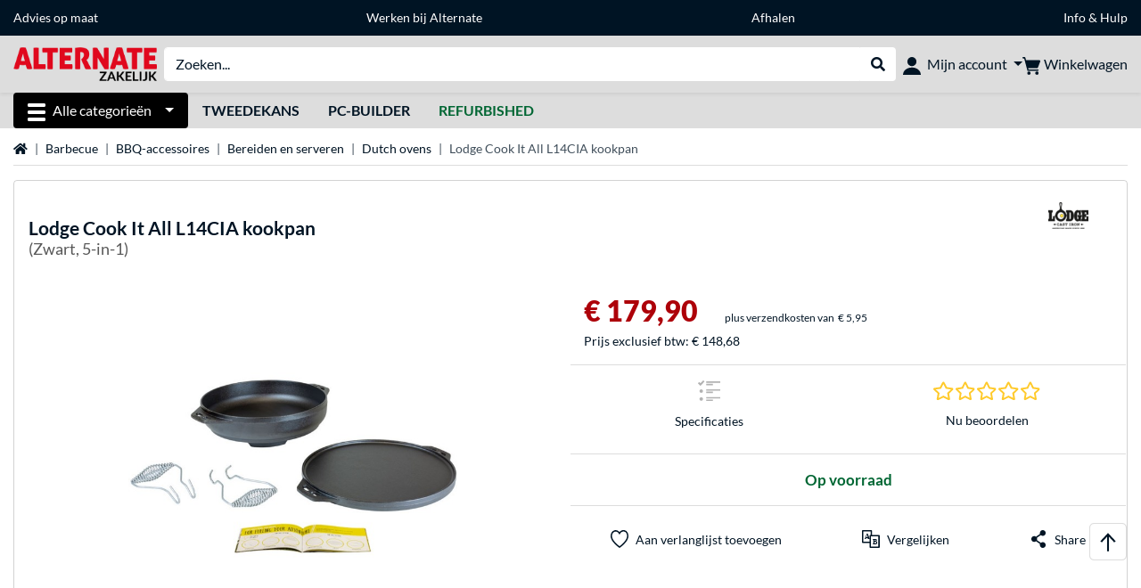

--- FILE ---
content_type: text/html;charset=UTF-8
request_url: https://zakelijk.alternate.nl/Lodge/Cook-It-All-L14CIA-kookpan/html/product/1538793
body_size: 17790
content:
<!DOCTYPE html>
<html lang="nl-NL" prefix="og: https://ogp.me/ns#" xmlns="http://www.w3.org/1999/xhtml"><head id="head">
      <title>Lodge Cook It All L14CIA kookpan Zwart, 5-in-1 </title>
      <meta charset="utf-8" />
        <link rel="canonical" href="https://zakelijk.alternate.nl/Lodge/Cook-It-All-L14CIA-kookpan/html/product/1538793" />
      <meta http-equiv="X-UA-Compatible" content="IE=edge" />
      <meta name="description" content="De Cook It All L14CIA vuurpot van Lodge is eigenlijk het enige buitenkookgerei dat je nodig hebt. Met vijf kookconfiguraties uit slechts twee gieti..." />
      <meta name="robots" content="all" />
      <meta name="author" content="ALTERNATE Nederland" />
      <meta name="msapplication-TileImage" content="/resources/pix/mstile-144x144.png" />
      <meta name="viewport" content="width=device-width, initial-scale=1.0, maximum-scale=5" />
      <meta name="mobile-web-app-capable" content="yes" />
      <meta name="referrer" content="strict-origin-when-cross-origin" />

      <meta http-equiv="Accept-CH" content="Sec-CH-UA, Sec-CH-UA-Full-Version-List, Sec-CH-UA-Model, Sec-CH-UA-Platform, Sec-CH-UA-Platform-Version" />
      <meta http-equiv="Critical-CH" content="Sec-CH-UA, Sec-CH-UA-Full-Version-List, Sec-CH-UA-Model, Sec-CH-UA-Platform, Sec-CH-UA-Platform-Version" />
      <meta property="fb:app_id" content="966242223397117" />
        <meta property="og:title" content="Lodge Cook It All L14CIA kookpan Zwart, 5-in-1 " />
      <meta property="og:type" content="product" />
        <meta property="og:url" content="https://zakelijk.alternate.nl/Lodge/Cook-It-All-L14CIA-kookpan/html/product/1538793" />
        <meta property="og:image" content="https://zakelijk.alternate.nl/p/1200x630/9/Lodge_Cook_It_All_L14CIA_kookpan@@9ggfdl0a.jpg" />
        <meta property="og:image:type" content="image/jpeg" />
        <meta property="og:image:height" content="630" />
        <meta property="og:image:width" content="1200" />
        <meta property="og:image:alt" content="Lodge Cook It All L14CIA kookpan Zwart, 5-in-1" />
        <meta property="og:image" content="https://zakelijk.alternate.nl/p/1200x630/9/Lodge_Cook_It_All_L14CIA_kookpan@@9ggfdl0a_1.jpg" />
        <meta property="og:image:type" content="image/jpeg" />
        <meta property="og:image:height" content="630" />
        <meta property="og:image:width" content="1200" />
        <meta property="og:image:alt" content="Lodge Cook It All L14CIA kookpan Zwart, 5-in-1" />
        <meta property="og:image" content="https://zakelijk.alternate.nl/p/1200x630/9/Lodge_Cook_It_All_L14CIA_kookpan@@9ggfdl0a_2.jpg" />
        <meta property="og:image:type" content="image/jpeg" />
        <meta property="og:image:height" content="630" />
        <meta property="og:image:width" content="1200" />
        <meta property="og:image:alt" content="Lodge Cook It All L14CIA kookpan Zwart, 5-in-1" />
        <meta property="og:image" content="https://zakelijk.alternate.nl/p/1200x630/9/Lodge_Cook_It_All_L14CIA_kookpan@@9ggfdl0a_3.jpg" />
        <meta property="og:image:type" content="image/jpeg" />
        <meta property="og:image:height" content="630" />
        <meta property="og:image:width" content="1200" />
        <meta property="og:image:alt" content="Lodge Cook It All L14CIA kookpan Zwart, 5-in-1" />
        <meta property="og:image" content="https://zakelijk.alternate.nl/p/1200x630/9/Lodge_Cook_It_All_L14CIA_kookpan@@9ggfdl0a_4.jpg" />
        <meta property="og:image:type" content="image/jpeg" />
        <meta property="og:image:height" content="630" />
        <meta property="og:image:width" content="1200" />
        <meta property="og:image:alt" content="Lodge Cook It All L14CIA kookpan Zwart, 5-in-1" />
      <meta property="og:description" content="De Cook It All L14CIA vuurpot van Lodge is eigenlijk het enige buitenkookgerei dat je nodig hebt. Met vijf kookconfiguraties uit slechts twee gieti..." />
      <meta property="og:locale" content="nl_NL" />
      <meta property="og:site_name" content="ALTERNATE" />

      <link rel="apple-touch-icon" sizes="180x180" href="/resources/pix/apple-touch-icon.png" />
      <link rel="icon" type="image/png" href="/resources/pix/favicon.png" sizes="32x32" />
        <link rel="preload" href="/mobile/resources/fonts/lato/S6uyw4BMUTPHjx4wXg.woff2" as="font" type="font/woff2" crossorigin="anonymous" />
        <link rel="preload" href="/mobile/resources/fonts/lato/S6u9w4BMUTPHh6UVSwiPGQ.woff2" as="font" type="font/woff2" crossorigin="anonymous" />
        <link rel="preload" href="/mobile/resources/fonts/lato/S6u9w4BMUTPHh50XSwiPGQ.woff2" as="font" type="font/woff2" crossorigin="anonymous" />
        <link rel="preload" href="/mobile/resources/fonts/fontawesome/fa-solid-900.woff2" as="font" type="font/woff2" crossorigin="anonymous" />
        <link rel="preload" href="/mobile/resources/css/style.min.css?v=5beaee6a" as="style" />
        <link rel="stylesheet" href="/mobile/resources/css/style.min.css?v=5beaee6a" type="text/css" />
        <link rel="preload" href="https://web.cmp.usercentrics.eu/ui/loader.js" as="script" />
        <link rel="preconnect" href="https://v1.api.service.cmp.usercentrics.eu" />
        <script id="usercentrics-cmp" src="https://web.cmp.usercentrics.eu/ui/loader.js" data-language="nl" data-settings-id="oMrYNtQh9" async="async"></script>
      <link rel="dns-prefetch" href="https://tlecdn.net" />
      <script>
        var global = {newSession: true,
          onFunction: (fnName) => new Promise((resolve,reject)=>{
            const start = Date.now(), iv = setInterval(() => {
              if (window[fnName]) {
                clearInterval(iv);
                resolve(window[fnName]);
              } else if (Date.now() - start > 10000) {
                clearInterval(iv);
                reject(new Error("Timeout"));
              }
            },40);
          }),
          onFaces: () => global.onFunction('faces'),
          i18n:{"CarouselControl":"Carrousel besturing","Carousel":"Carrousel","CarouselGoToSlide":"Naar slide {{index}}","CarouselNextSlide":"Volgende slide","CarouselPreviousSlide":"Vorige slide","CarouselSlide":"Slide"}
        };
        var mojarra={l:(args)=>{if(typeof args==='function')global.onFaces().then(()=>args());}};
      </script>
        <script>window.starfishTrackingURL = "https://click.alternate.de/track/34";</script>
        <script src="/mobile/resources/js/script.min.js?v=5beaee6a" defer="defer"></script>
      <link rel="preload" href="/mobile/jakarta.faces.resource/faces.js.xhtml?ln=jakarta.faces" as="script" /><script src="/mobile/jakarta.faces.resource/faces.js.xhtml?ln=jakarta.faces" async="async"></script>
        <script src="https://chat.alternate.nl/script.php?id=nl_b2b" defer="defer"></script></head><body id="mainContent" class="  mainTree17566">
        <section id="headerbanner-placeholder-container" aria-label="Nuttige links"><link href="/content/a4329d5a-9bf2-4379-87b8-d8b98acd5bb1.css?v=5ff1e5b6" rel="stylesheet"/><div class="container d-none d-md-block">
 <div class="headerbanner">
  <div class="marquee">
   <!-- Link 1 --> <a class="headerbanner-link" href="/onderneming">Advies op maat</a> <!-- Link 2 --> <a class="headerbanner-link" href="https://www.werkenbijalternate.nl/" target="_blank">Werken bij Alternate</a> <!-- Link 3 --> <a class="headerbanner-link" href="/afhalen#afhalen">Afhalen</a> <!-- Link 4 --> <a href="/Help">Info &amp; Hulp</a>
  </div>
 </div>
</div>
<div class="container d-md-none">
 <div class="carousel-inner">
  <div class="carousel slide" data-bs-ride="carousel">
   <!-- Link 1 -->
   <div class="carousel-item active" data-bs-interval="10000">
    <a class="headerbanner-link" href="/onderneming">Advies op maat</a>
   </div><!-- Link 2 -->
   <div class="carousel-item" data-bs-interval="10000">
    <a class="headerbanner-link" href="https://www.werkenbijalternate.nl/" target="_blank">Werken bij Alternate</a>
   </div><!-- Link 3 -->
   <div class="carousel-item" data-bs-interval="10000">
    <a class="headerbanner-link" href="/afhalen#afhalen">Afhalen</a>
   </div><!-- Link 4 -->
   <div class="carousel-item" data-bs-interval="10000">
    <a href="/Help">Info &amp; Hulp</a>
   </div>
  </div>
 </div>
</div>
        </section>

      <div id="header-intersection"></div><div id="header_container" class="sticky-top">

    <header class="mb-1" id="header">
      <noscript class="container-fluid p-0">
        <div class="alert mb-0 alert-danger text-center" role="alert">JavaScript is niet geactiveerd!<br>Om de site te gebruiken, moet u JavaScript in uw browser inschakelen.
        </div>
      </noscript>
      <div class="header-top shadow-sm">
        <div class="container">
          <div class="navbar">
            <div class="navbar-nav flex-grow-1 flex-row flex-nowrap align-items-center gap-3" id="main-head">
              
              <button id="burger-md" type="button" class="d-flex d-lg-none btn btn-link p-1 icon-click-size" data-bs-toggle="offcanvas" data-bs-target="#navigation" aria-owns="navigation" aria-controls="navigation" aria-expanded="false" aria-label="Alle categorieën">
                <img src="/mobile/jakarta.faces.resource/icons/burger_b.svg.xhtml?ln=pix" class="invert" alt="Alle categorieën" width="20" height="20" aria-hidden="true" />
              </button>
              
              <div id="company-logo"><a href="/" class="navbar-brand alternate-b2b" aria-label="Home ALTERNATE">
                  <img class="header-logo colormode-img w-auto" width="1114" height="208" src="/mobile/jakarta.faces.resource/pix/headerlogo/alt_b2b_nl.png.xhtml" alt="ALTERNATE" /></a>
              </div>
              <div class="d-none d-md-flex w-100 flex-column" id="searchbar-md">
    <form method="get" action="/listing.xhtml" class="mx-2 searchbar" enctype="application/x-www-form-urlencoded" autocomplete="off" name="search_word_inc" accept-charset="utf-8" role="search">
      <label class="visually-hidden" for="search-input-d">Zoeken</label>
      <div class="input-group borderless">
        <input type="search" id="search-input-d" name="q" class="form-control" placeholder="Zoeken..." />
        <button class="input-group-text border-0 m-0">
          <em class="fas fa-search" aria-hidden="true"></em>
          <span class="visually-hidden">Webshop doorzoeken</span>
        </button>
      </div>
    </form>
              </div>
              
              <div class="nav-item dropdown text-center">
                <div class="dropdown-arrow"></div>
                <button type="button" class="nav-link dropdown-toggle text-center" data-bs-toggle="dropdown" aria-label="Mijn account" aria-haspopup="true" aria-expanded="false">
                  <img src="/mobile/jakarta.faces.resource/icons/Profile-new.svg.xhtml?ln=pix" class="invert" alt="Mijn account" width="20" height="20" aria-hidden="true" />
                  <span class="ml-1 d-none d-lg-inline text-nowrap">Mijn account</span>
                </button>
                <ul class="dropdown-menu dropdown-menu-end shadow">
                    <li class="d-grid dropdown-item-text" id="dropdown-greeting"><a href="/login.xhtml" class="btn btn-primary mt-1">Inloggen</a>
                    </li>
                    <li class="dropdown-divider"></li>
                    <li><a href="/customerAccountRegistration.xhtml" class="dropdown-item">Account aanmaken</a>
                    </li>
                    <li class="dropdown-divider"></li>
          <li>
            <a class="dropdown-item" href="/Mijn-account">
              Mijn account
            </a>
          </li>
            <li>
              <a class="dropdown-item" href="/Mijn-account/Bestellingen">Bestellingen</a>
            </li>
            <li>
              <a class="dropdown-item" href="/Mijn-account/Verlanglijstje">Verlanglijstje</a>
            </li>
            <li>
              <a class="dropdown-item" href="/Mijn-account/Productvergelijkingen">Productvergelijkingen</a>
            </li>
            <li>
              <a class="dropdown-item" href="/Mijn-account/Laatst-bekeken">Laatst bekeken</a>
            </li>
                </ul>
              </div><div id="tle-header:header-cart-count">
                <a class="nav-link d-inline-flex flex-row w-100 justify-content-center" aria-label="Winkelwagen" href="/cart.xhtml">
                  <span class="position-relative"><img src="/mobile/jakarta.faces.resource/icons/Warenkorb-black.svg.xhtml?ln=pix" alt="" height="20" width="20" class="invert" />
                    <span id="cart-count" class="d-none">0</span>
                  </span>
                  <span class="d-none d-lg-inline text-nowrap ml-1">Winkelwagen</span>
                </a></div>
            </div>
          </div>
        </div>
      </div>
      
      <div class="container d-none d-lg-block">
        <nav class="d-flex" id="subtabber-nav" aria-label="Hoofd">
          <ul class="nav nav-pills">
            <li class="nav-item" id="all-categories">
              <button type="button" class="btn btn-link nav-link dropdown-toggle active btn-season" data-bs-toggle="offcanvas" data-bs-target="#navigation" aria-owns="navigation" aria-controls="navigation" aria-expanded="false">
                <img src="/mobile/jakarta.faces.resource/icons/burger_wh.svg.xhtml?ln=pix" alt="" width="20" height="20" aria-hidden="true" /><span class="mx-2">Alle categorieën</span>
              </button>
            </li>
              <li class="nav-item">
                <a class="nav-link font-weight-bold text-uppercase " href="/Tweedekans" aria-label="Tweedekans">Tweedekans
                </a>
              </li>
              <li class="nav-item">
                <a class="nav-link font-weight-bold text-uppercase " href="/Pc-builder" aria-label="Pc-builder">Pc-builder
                </a>
              </li>
              <li class="nav-item">
                <a class="nav-link font-weight-bold text-uppercase " href="/Refurbished" aria-label="Refurbished"><span class="text-green">Refurbished</span>
                </a>
              </li>
          </ul>
          <span class="navbar-text" id="toggle-container">
          </span>
        </nav>
      </div>
      
      <div class="container">
        <div class="row collapse d-md-none show" id="collapse-searchbar">
    <form method="get" action="/listing.xhtml" class="py-2 searchbar" enctype="application/x-www-form-urlencoded" autocomplete="off" name="search_word_inc" accept-charset="utf-8" role="search">
      <label class="visually-hidden" for="search-input-m">Zoeken</label>
      <div class="input-group borderless">
        <input type="search" id="search-input-m" name="q" class="form-control" placeholder="Zoeken..." />
        <button class="input-group-text border-0 m-0">
          <em class="fas fa-search" aria-hidden="true"></em>
          <span class="visually-hidden">Webshop doorzoeken</span>
        </button>
      </div>
    </form>
        </div>
      </div>
    </header>
      <div class="modal fade" id="homepage-redirect" tabindex="-1" aria-labelledby="homepage-redirect-label" aria-hidden="true">
        <div class="modal-dialog modal-sm modal-dialog-centered">
          <div class="modal-content">
            <div id="homepage-redirect-label" class="d-none">Verder?</div>
            <div class="modal-body">U wordt zo doorverwezen naar onze particuliere website. Houd er rekening mee dat je huidige winkelwagen niet wordt meegenomen.
            </div>
            <div class="modal-footer">
              <button type="button" class="btn btn-outline-dark" data-bs-dismiss="modal">Terug</button><a href="https://www.alternate.nl/" class="btn btn-primary">Verder</a>
            </div>
          </div>
        </div>
      </div></div>

      <div class="position-fixed darkener hideDarkener" id="darkener"></div>
      <div class="position-fixed darkener" id="modal-darkener"></div>

      <div class="container position-relative">

    <div class="skyscraper left position-absolute">
    </div>

    <div class="skyscraper right position-absolute">
    </div>
    <div class="offcanvas shadow" id="navigation" aria-label="Alle categorieën">
      <nav class="offcanvas-body d-flex">

        <div id="navigation-overview" class="position-relative">
            <div id="navigation-tree-head" class="py-2 d-lg-none">
              <button type="button" class="btn btn-link text-uppercase step-back d-lg-none w-100 d-block text-left" data-tree-id="21028" data-step-back="true"> <strong>vorige</strong></button>
            </div>
              <div id="gotoCategory" class="d-lg-none">
                <a href="/BBQ-accessoires/Bereiden-en-serveren" class="d-block my-2 text-decoration-none font-weight-bold py-3 py-lg-1 px-3 border-bottom border-gray-lighter">
                  <span>Bereiden en serveren</span>
                </a>
              </div>

          <div id="navigation-tree">
              <a href="/Refurbished" class=" d-none d-lg-block text-decoration-none font-weight-bold p-3 py-lg-1 border-bottom border-gray-lighter " data-tree-id="35121" data-leaf="false" aria-expanded="false" aria-haspopup="tree">
                Refurbished
                
              </a>
              <a href="/Hardware" class=" d-none d-lg-block text-decoration-none font-weight-bold p-3 py-lg-1 border-bottom border-gray-lighter " data-tree-id="7" data-leaf="false" aria-expanded="false" aria-haspopup="tree">
                Hardware
                
              </a>
              <a href="/PC" class=" d-none d-lg-block text-decoration-none font-weight-bold p-3 py-lg-1 border-bottom border-gray-lighter " data-tree-id="14198" data-leaf="false" aria-expanded="false" aria-haspopup="tree">
                PC
                
              </a>
              <a href="/Laptop" class=" d-none d-lg-block text-decoration-none font-weight-bold p-3 py-lg-1 border-bottom border-gray-lighter " data-tree-id="8" data-leaf="false" aria-expanded="false" aria-haspopup="tree">
                Laptop
                
              </a>
              <a href="/Gaming" class=" d-none d-lg-block text-decoration-none font-weight-bold p-3 py-lg-1 border-bottom border-gray-lighter " data-tree-id="13" data-leaf="false" aria-expanded="false" aria-haspopup="tree">
                Gaming
                
              </a>
              <a href="/Sim-racing" class=" d-none d-lg-block text-decoration-none font-weight-bold p-3 py-lg-1 border-bottom border-gray-lighter " data-tree-id="33480" data-leaf="false" aria-expanded="false" aria-haspopup="tree">
                Sim racing
                
                  <sup class="pl-1 pr-1 tabber-sup-badge-new tabber-sup-badge text-white bg-red">NIEUW</sup>
              </a>
              <a href="/Televisie-audio" class=" d-none d-lg-block text-decoration-none font-weight-bold p-3 py-lg-1 border-bottom border-gray-lighter " data-tree-id="10" data-leaf="false" aria-expanded="false" aria-haspopup="tree">
                Televisie &amp; audio
                
              </a>
              <a href="/Smartphone" class=" d-none d-lg-block text-decoration-none font-weight-bold p-3 py-lg-1 border-bottom border-gray-lighter " data-tree-id="15" data-leaf="false" aria-expanded="false" aria-haspopup="tree">
                Smartphone
                
              </a>
              <a href="/Apple" class=" d-none d-lg-block text-decoration-none font-weight-bold p-3 py-lg-1 border-bottom border-gray-lighter " data-tree-id="12" data-leaf="false" aria-expanded="false" aria-haspopup="tree">
                Apple
                
              </a>
              <a href="/Smart-Home" class=" d-none d-lg-block text-decoration-none font-weight-bold p-3 py-lg-1 border-bottom border-gray-lighter " data-tree-id="12174" data-leaf="false" aria-expanded="false" aria-haspopup="tree">
                Smart Home
                
              </a>
              <a href="/Zonne-energie" class=" d-none d-lg-block text-decoration-none font-weight-bold p-3 py-lg-1 border-bottom border-gray-lighter " data-tree-id="32858" data-leaf="false" aria-expanded="false" aria-haspopup="tree">
                Zonne-energie
                
              </a>
              <a href="/Huishouden" class=" d-none d-lg-block text-decoration-none font-weight-bold p-3 py-lg-1 border-bottom border-gray-lighter " data-tree-id="5304" data-leaf="false" aria-expanded="false" aria-haspopup="tree">
                Huishouden
                
              </a>
              <a href="/Speelgoed" class=" d-none d-lg-block text-decoration-none font-weight-bold p-3 py-lg-1 border-bottom border-gray-lighter " data-tree-id="13574" data-leaf="false" aria-expanded="false" aria-haspopup="tree">
                Speelgoed
                
              </a>
              <a href="/Gereedschap" class=" d-none d-lg-block text-decoration-none font-weight-bold p-3 py-lg-1 border-bottom border-gray-lighter " data-tree-id="15464" data-leaf="false" aria-expanded="false" aria-haspopup="tree">
                Gereedschap
                
              </a>
              <a href="/Tuin" class=" d-none d-lg-block text-decoration-none font-weight-bold p-3 py-lg-1 border-bottom border-gray-lighter " data-tree-id="5306" data-leaf="false" aria-expanded="false" aria-haspopup="tree">
                Tuin
                
              </a>
              <a href="/Barbecue" class=" d-none d-lg-block text-decoration-none font-weight-bold p-3 py-lg-1 border-bottom border-gray-lighter " data-tree-id="17566" data-leaf="false" aria-expanded="false" aria-haspopup="tree">
                Barbecue
                
              </a>
              <a href="/Outdoor" class=" d-none d-lg-block text-decoration-none font-weight-bold p-3 py-lg-1 border-bottom border-gray-lighter " data-tree-id="20328" data-leaf="false" aria-expanded="false" aria-haspopup="tree">
                Outdoor
                
              </a>
              <a href="/Tweedekans" class=" d-none d-lg-block text-decoration-none font-weight-bold p-3 py-lg-1  " data-tree-id="9157" data-leaf="false" aria-expanded="false" aria-haspopup="tree">
                Tweedekans
                
              </a>
              <a href="/BBQ-gereedschap" class=" d-block d-lg-none text-decoration-none font-weight-bold p-3 py-lg-1 border-bottom border-gray-lighter " data-tree-id="17674" data-leaf="true" aria-expanded="false" aria-haspopup="tree">
                BBQ-gereedschap
                
              </a>
              <a href="/BBQ-thermometers" class=" d-block d-lg-none text-decoration-none font-weight-bold p-3 py-lg-1 border-bottom border-gray-lighter " data-tree-id="21018" data-leaf="true" aria-expanded="false" aria-haspopup="tree">
                BBQ-thermometers
                
              </a>
              <a href="/Dutch-ovens" class="entry-active d-block d-lg-none text-decoration-none font-weight-bold p-3 py-lg-1 border-bottom border-gray-lighter " data-tree-id="29872" data-leaf="true" aria-expanded="false" aria-haspopup="tree">
                Dutch ovens
                
              </a>
              <a href="/Gevogeltehouders" class=" d-block d-lg-none text-decoration-none font-weight-bold p-3 py-lg-1 border-bottom border-gray-lighter " data-tree-id="21007" data-leaf="true" aria-expanded="false" aria-haspopup="tree">
                Gevogeltehouders
                
              </a>
              <a href="/Grillkorven" class=" d-block d-lg-none text-decoration-none font-weight-bold p-3 py-lg-1 border-bottom border-gray-lighter " data-tree-id="22227" data-leaf="true" aria-expanded="false" aria-haspopup="tree">
                Grillkorven
                
              </a>
              <a href="/Groentekorven" class=" d-block d-lg-none text-decoration-none font-weight-bold p-3 py-lg-1 border-bottom border-gray-lighter " data-tree-id="21008" data-leaf="true" aria-expanded="false" aria-haspopup="tree">
                Groentekorven
                
              </a>
              <a href="/Hamburgerpersen" class=" d-block d-lg-none text-decoration-none font-weight-bold p-3 py-lg-1 border-bottom border-gray-lighter " data-tree-id="21004" data-leaf="true" aria-expanded="false" aria-haspopup="tree">
                Hamburgerpersen
                
              </a>
              <a href="/Handschoenen" class=" d-block d-lg-none text-decoration-none font-weight-bold p-3 py-lg-1 border-bottom border-gray-lighter " data-tree-id="21013" data-leaf="true" aria-expanded="false" aria-haspopup="tree">
                Handschoenen
                
              </a>
              <a href="/Kookboeken" class=" d-block d-lg-none text-decoration-none font-weight-bold p-3 py-lg-1 border-bottom border-gray-lighter " data-tree-id="21009" data-leaf="true" aria-expanded="false" aria-haspopup="tree">
                Kookboeken
                
              </a>
              <a href="/Pannen" class=" d-block d-lg-none text-decoration-none font-weight-bold p-3 py-lg-1 border-bottom border-gray-lighter " data-tree-id="21947" data-leaf="true" aria-expanded="false" aria-haspopup="tree">
                Pannen
                
              </a>
              <a href="/Rookschalen" class=" d-block d-lg-none text-decoration-none font-weight-bold p-3 py-lg-1 border-bottom border-gray-lighter " data-tree-id="21023" data-leaf="true" aria-expanded="false" aria-haspopup="tree">
                Rookschalen
                
              </a>
              <a href="/Schorten" class=" d-block d-lg-none text-decoration-none font-weight-bold p-3 py-lg-1 border-bottom border-gray-lighter " data-tree-id="21017" data-leaf="true" aria-expanded="false" aria-haspopup="tree">
                Schorten
                
              </a>
              <a href="/Snijplanken" class=" d-block d-lg-none text-decoration-none font-weight-bold p-3 py-lg-1 border-bottom border-gray-lighter " data-tree-id="29346" data-leaf="true" aria-expanded="false" aria-haspopup="tree">
                Snijplanken
                
              </a>
          </div>

        </div>
        <div id="navigation-content"></div>

      </nav>
    </div>
        <div class="suggest-layer-container position-fixed shadow" style="display: none;"></div>
        <main class="position-relative" id="content">

      <div id="details">
      <div class="row ">
        <div class="col-12 mb-3">
          <nav class="swiper swiper-common border-bottom" aria-label="breadcrumb" data-slides="auto" data-insufficient-left="true" data-space="0">
            <div class="swiper-wrapper breadcrumb">
              <div class="swiper-slide breadcrumb-item">
                <a href="/" title="Home">
                  <span class="visually-hidden">Home</span>
                  <em class="fas fa-home" aria-hidden="true"></em>
                </a>
              </div>
                <div class="swiper-slide breadcrumb-item " aria-current="false"><a href="/Barbecue" rel="">
                    Barbecue
                  </a>
                </div>
                <div class="swiper-slide breadcrumb-item " aria-current="false"><a href="/Barbecue/BBQ-accessoires" rel="">
                    BBQ-accessoires
                  </a>
                </div>
                <div class="swiper-slide breadcrumb-item " aria-current="false"><a href="/BBQ-accessoires/Bereiden-en-serveren" rel="">
                    Bereiden en serveren
                  </a>
                </div>
                <div class="swiper-slide breadcrumb-item " aria-current="false"><a href="/Dutch-ovens" rel="">
                    Dutch ovens
                  </a>
                </div>
                <div class="swiper-slide breadcrumb-item active" aria-current="page">Lodge Cook It All L14CIA kookpan
                </div>
            </div>
          </nav>
        </div>
      </div>
        <div class="row mb-3">
          <div class="col-12">
            <div id="product-top" class="card p-3">
              <div class="row">

                <div class="col-12 eyecatcher-container mb-2">
                </div>

                <div class="col-12 my-0 d-flex justify-content-between">
                  <div class="product-name">
                    <h1>

                      <span>Lodge</span>

                      <span>Cook It All L14CIA kookpan</span>
                        <small class="product-name-sub d-block font-weight-normal">(Zwart, 5-in-1)</small>
                    </h1>
                  </div>

                  <a class="d-none d-md-block product-manufacturer-logo" href="/listing.xhtml?q=Lodge&amp;filterBrand=Lodge" title="Meer informatie van Lodge "><img src="https://logos.tlecdn.net/100x30/m_3132_lodge_7.png" alt="Lodge" height="30" width="100" class=" show-light" /><img src="https://logos.tlecdn.net/100x30/m_3132_lodge_7_dark.png" alt="Lodge" height="30" width="100" class="show-dark " />
                  </a>
                </div>
              </div>

              <div class="row">
                <div class="col-12 col-md-6 text-center" id="product-top-left">
    <section class="product-image-media-carousel-container mt-3 position-relative" data-productid="1538793" aria-label="Mediagalerij">

      <div class="product-image-media-big position-relative mb-3">
        <div class="swiper" role="group" aria-roledescription="Carrousel">
          <div class="swiper-button-prev d-sm-none"></div>
          <div class="swiper-wrapper">
              <div class="swiper-slide text-center p-1" data-index="0">
                <button type="button" class="btn btn-link p-0 w-100">
                    <img src="/p/160x160/9/Lodge_Cook_It_All_L14CIA_kookpan@@9ggfdl0a.jpg" srcset="/p/600x600/9/Lodge_Cook_It_All_L14CIA_kookpan@@9ggfdl0a.jpg" loading="eager" fetchpriority="high" alt="Lodge Cook It All L14CIA kookpan Zwart, 5-in-1" class="cursor-magnify productPicture img-fluid img-sized" data-productid="1538793" data-bs-toggle="modal" data-bs-target="#product-image-media-modal-container-1538793" width="600" height="600" />
                </button>
              </div>
              <div class="swiper-slide text-center p-1" data-index="1">
                <button type="button" class="btn btn-link p-0 w-100">
                    <img src="/p/160x160/9/Lodge_Cook_It_All_L14CIA_kookpan@@9ggfdl0a_1.jpg" srcset="/p/600x600/9/Lodge_Cook_It_All_L14CIA_kookpan@@9ggfdl0a_1.jpg" loading="lazy" fetchpriority="low" alt="Lodge Cook It All L14CIA kookpan Zwart, 5-in-1" class="cursor-magnify productPicture img-fluid img-sized" data-productid="1538793" data-bs-toggle="modal" data-bs-target="#product-image-media-modal-container-1538793" width="600" height="600" />
                </button>
              </div>
              <div class="swiper-slide text-center p-1" data-index="2">
                <button type="button" class="btn btn-link p-0 w-100">
                    <img src="/p/160x160/9/Lodge_Cook_It_All_L14CIA_kookpan@@9ggfdl0a_2.jpg" srcset="/p/600x600/9/Lodge_Cook_It_All_L14CIA_kookpan@@9ggfdl0a_2.jpg" loading="lazy" fetchpriority="low" alt="Lodge Cook It All L14CIA kookpan Zwart, 5-in-1" class="cursor-magnify productPicture img-fluid img-sized" data-productid="1538793" data-bs-toggle="modal" data-bs-target="#product-image-media-modal-container-1538793" width="600" height="600" />
                </button>
              </div>
              <div class="swiper-slide text-center p-1" data-index="3">
                <button type="button" class="btn btn-link p-0 w-100">
                    <img src="/p/160x160/9/Lodge_Cook_It_All_L14CIA_kookpan@@9ggfdl0a_3.jpg" srcset="/p/600x600/9/Lodge_Cook_It_All_L14CIA_kookpan@@9ggfdl0a_3.jpg" loading="lazy" fetchpriority="low" alt="Lodge Cook It All L14CIA kookpan Zwart, 5-in-1" class="cursor-magnify productPicture img-fluid img-sized" data-productid="1538793" data-bs-toggle="modal" data-bs-target="#product-image-media-modal-container-1538793" width="600" height="600" />
                </button>
              </div>
              <div class="swiper-slide text-center p-1" data-index="4">
                <button type="button" class="btn btn-link p-0 w-100">
                    <img src="/p/160x160/9/Lodge_Cook_It_All_L14CIA_kookpan@@9ggfdl0a_4.jpg" srcset="/p/600x600/9/Lodge_Cook_It_All_L14CIA_kookpan@@9ggfdl0a_4.jpg" loading="lazy" fetchpriority="low" alt="Lodge Cook It All L14CIA kookpan Zwart, 5-in-1" class="cursor-magnify productPicture img-fluid img-sized" data-productid="1538793" data-bs-toggle="modal" data-bs-target="#product-image-media-modal-container-1538793" width="600" height="600" />
                </button>
              </div>
          </div>
          <div class="swiper-button-next d-sm-none"></div>
        </div>
        <div class="product-image-badges d-flex align-items-end">
          <span class="pinned-award"></span>
        </div>
      </div>

      <div class="product-image-media-pics">
        <div class="text-center">
          <small>Afbeelding kan van het origineel afwijken.</small>
        </div><div class="row justify-content-center flex-nowrap" role="group" aria-roledescription="Carrousel">
          <div class="col-auto d-none d-sm-flex justify-content-center align-items-center position-relative">
            <div class="swiper-button-prev"></div>
          </div>
          <div class="col-10 col-sm-8 col-lg-8">
            <div class="swiper swiper-pre-init" data-slides="4" data-slides-xs="4" data-slides-sm="4" data-slides-md="5" data-slides-lg="5">
              <div class="swiper-wrapper">
                  <div class="swiper-slide d-flex align-items-center p-1">
                    <button class="btn btn-link border rounded overflow-hidden d-flex justify-content-center align-items-center p-0" type="button">
                      <img src="/p/160x160/9/Lodge_Cook_It_All_L14CIA_kookpan@@9ggfdl0a.jpg" srcset="/p/160x160/9/Lodge_Cook_It_All_L14CIA_kookpan@@9ggfdl0a.jpg" loading="lazy" alt="Lodge Cook It All L14CIA kookpan Zwart, 5-in-1" class="bg-white productPicture" width="60" height="60" />
                    </button>
                  </div>
                  <div class="swiper-slide d-flex align-items-center p-1">
                    <button class="btn btn-link border rounded overflow-hidden d-flex justify-content-center align-items-center p-0" type="button">
                      <img src="/p/160x160/9/Lodge_Cook_It_All_L14CIA_kookpan@@9ggfdl0a_1.jpg" srcset="/p/160x160/9/Lodge_Cook_It_All_L14CIA_kookpan@@9ggfdl0a_1.jpg" loading="lazy" alt="Lodge Cook It All L14CIA kookpan Zwart, 5-in-1" class="bg-white productPicture" width="60" height="60" />
                    </button>
                  </div>
                  <div class="swiper-slide d-flex align-items-center p-1">
                    <button class="btn btn-link border rounded overflow-hidden d-flex justify-content-center align-items-center p-0" type="button">
                      <img src="/p/160x160/9/Lodge_Cook_It_All_L14CIA_kookpan@@9ggfdl0a_2.jpg" srcset="/p/160x160/9/Lodge_Cook_It_All_L14CIA_kookpan@@9ggfdl0a_2.jpg" loading="lazy" alt="Lodge Cook It All L14CIA kookpan Zwart, 5-in-1" class="bg-white productPicture" width="60" height="60" />
                    </button>
                  </div>
                  <div class="swiper-slide d-flex align-items-center p-1">
                    <button class="btn btn-link border rounded overflow-hidden d-flex justify-content-center align-items-center p-0" type="button">
                      <img src="/p/160x160/9/Lodge_Cook_It_All_L14CIA_kookpan@@9ggfdl0a_3.jpg" srcset="/p/160x160/9/Lodge_Cook_It_All_L14CIA_kookpan@@9ggfdl0a_3.jpg" loading="lazy" alt="Lodge Cook It All L14CIA kookpan Zwart, 5-in-1" class="bg-white productPicture" width="60" height="60" />
                    </button>
                  </div>
                  <div class="swiper-slide d-flex align-items-center p-1">
                    <button class="btn btn-link border rounded overflow-hidden d-flex justify-content-center align-items-center p-0" type="button">
                      <img src="/p/160x160/9/Lodge_Cook_It_All_L14CIA_kookpan@@9ggfdl0a_4.jpg" srcset="/p/160x160/9/Lodge_Cook_It_All_L14CIA_kookpan@@9ggfdl0a_4.jpg" loading="lazy" alt="Lodge Cook It All L14CIA kookpan Zwart, 5-in-1" class="bg-white productPicture" width="60" height="60" />
                    </button>
                  </div>
              </div>
            </div>
          </div>
          <div class="col-auto d-none d-sm-flex justify-content-center align-items-center position-relative">
            <div class="swiper-button-next"></div>
          </div></div>

      </div>

    </section>


    <div id="product-image-media-modal-container-1538793" class="modal product-image-media-modal-container" data-productid="1538793" tabindex="-1" aria-labelledby="product-image-media-modal-container-1538793-label" aria-hidden="true">
      <div class="modal-dialog modal-fullscreen">
        <div class="modal-content">
          <div class="modal-header p-0 justify-content-between">
            <div class="slides-count ml-2" data-slides-count="$0 / $1"></div>
            <div id="product-image-media-modal-container-1538793-label" class="d-none">Mediagalerij</div>
            <div>
              <button type="button" class="btn btn-zoom" title="zoom"><em class="fas fa-search-plus"></em></button>
              <button type="button" class="btn btn-fullscreen" title="fullscreen"><em class="fas fa-expand"></em></button>
              <button type="button" class="btn btn-close ml-2 mr-3" data-bs-dismiss="modal" aria-label="Sluiten (Esc)"></button>
            </div>
          </div>
          <div class="modal-body p-0 overflow-hidden">
            <div class="product-image-media-big-modal">
              <div class="swiper" role="group" aria-roledescription="Carrousel">
                <div class="swiper-button-prev pl-3"></div>
                <div class="swiper-wrapper">
                    <div class="swiper-slide text-center">
                        <div class="swiper-zoom-container">
                          <img src="[data-uri]" srcset="/p/o/9/Lodge_Cook_It_All_L14CIA_kookpan@@9ggfdl0a.jpg" loading="lazy" alt="Lodge Cook It All L14CIA kookpan Zwart, 5-in-1" class="img-fluid" draggable="false" width="2000" height="2000" />
                          <div class="swiper-lazy-preloader"></div>
                        </div>

                    </div>
                    <div class="swiper-slide text-center">
                        <div class="swiper-zoom-container">
                          <img src="[data-uri]" srcset="/p/o/9/Lodge_Cook_It_All_L14CIA_kookpan@@9ggfdl0a_1.jpg" loading="lazy" alt="Lodge Cook It All L14CIA kookpan Zwart, 5-in-1" class="img-fluid" draggable="false" width="2000" height="2000" />
                          <div class="swiper-lazy-preloader"></div>
                        </div>

                    </div>
                    <div class="swiper-slide text-center">
                        <div class="swiper-zoom-container">
                          <img src="[data-uri]" srcset="/p/o/9/Lodge_Cook_It_All_L14CIA_kookpan@@9ggfdl0a_2.jpg" loading="lazy" alt="Lodge Cook It All L14CIA kookpan Zwart, 5-in-1" class="img-fluid" draggable="false" width="2000" height="2000" />
                          <div class="swiper-lazy-preloader"></div>
                        </div>

                    </div>
                    <div class="swiper-slide text-center">
                        <div class="swiper-zoom-container">
                          <img src="[data-uri]" srcset="/p/o/9/Lodge_Cook_It_All_L14CIA_kookpan@@9ggfdl0a_3.jpg" loading="lazy" alt="Lodge Cook It All L14CIA kookpan Zwart, 5-in-1" class="img-fluid" draggable="false" width="2000" height="2000" />
                          <div class="swiper-lazy-preloader"></div>
                        </div>

                    </div>
                    <div class="swiper-slide text-center">
                        <div class="swiper-zoom-container">
                          <img src="[data-uri]" srcset="/p/o/9/Lodge_Cook_It_All_L14CIA_kookpan@@9ggfdl0a_4.jpg" loading="lazy" alt="Lodge Cook It All L14CIA kookpan Zwart, 5-in-1" class="img-fluid" draggable="false" width="2000" height="2000" />
                          <div class="swiper-lazy-preloader"></div>
                        </div>

                    </div>
                </div>
                <div class="swiper-button-next pr-3"></div>
              </div>
            </div>
          </div>
          <div class="modal-footer p-0 m-0 d-block">
            <div class="product-image-media-pics-modal"><div class="row justify-content-center flex-nowrap">
                <div class="col-auto position-relative">
                  <div class="swiper-button-prev"></div>
                </div>
                <div class="col-10 col-sm-6 col-md-5 col-lg-3">
                  <div class="swiper" role="group" aria-roledescription="Carrousel">
                    <div class="swiper-wrapper">
                        <div class="swiper-slide p-1">
                          <div class="w-100 h-auto d-flex justify-content-center align-items-center cursor-pointer overflow-hidden border rounded">
                            <img src="[data-uri]" srcset="/p/160x160/9/Lodge_Cook_It_All_L14CIA_kookpan@@9ggfdl0a.jpg" loading="lazy" alt="Lodge Cook It All L14CIA kookpan Zwart, 5-in-1" class="bg-white productPicture" width="60" height="60" />
                          </div>
                        </div>
                        <div class="swiper-slide p-1">
                          <div class="w-100 h-auto d-flex justify-content-center align-items-center cursor-pointer overflow-hidden border rounded">
                            <img src="[data-uri]" srcset="/p/160x160/9/Lodge_Cook_It_All_L14CIA_kookpan@@9ggfdl0a_1.jpg" loading="lazy" alt="Lodge Cook It All L14CIA kookpan Zwart, 5-in-1" class="bg-white productPicture" width="60" height="60" />
                          </div>
                        </div>
                        <div class="swiper-slide p-1">
                          <div class="w-100 h-auto d-flex justify-content-center align-items-center cursor-pointer overflow-hidden border rounded">
                            <img src="[data-uri]" srcset="/p/160x160/9/Lodge_Cook_It_All_L14CIA_kookpan@@9ggfdl0a_2.jpg" loading="lazy" alt="Lodge Cook It All L14CIA kookpan Zwart, 5-in-1" class="bg-white productPicture" width="60" height="60" />
                          </div>
                        </div>
                        <div class="swiper-slide p-1">
                          <div class="w-100 h-auto d-flex justify-content-center align-items-center cursor-pointer overflow-hidden border rounded">
                            <img src="[data-uri]" srcset="/p/160x160/9/Lodge_Cook_It_All_L14CIA_kookpan@@9ggfdl0a_3.jpg" loading="lazy" alt="Lodge Cook It All L14CIA kookpan Zwart, 5-in-1" class="bg-white productPicture" width="60" height="60" />
                          </div>
                        </div>
                        <div class="swiper-slide p-1">
                          <div class="w-100 h-auto d-flex justify-content-center align-items-center cursor-pointer overflow-hidden border rounded">
                            <img src="[data-uri]" srcset="/p/160x160/9/Lodge_Cook_It_All_L14CIA_kookpan@@9ggfdl0a_4.jpg" loading="lazy" alt="Lodge Cook It All L14CIA kookpan Zwart, 5-in-1" class="bg-white productPicture" width="60" height="60" />
                          </div>
                        </div>
                    </div>
                  </div>
                </div>
                <div class="col-auto position-relative">
                  <div class="swiper-button-next"></div>
                </div></div>
            </div>
          </div>
        </div>
      </div>
    </div>
                </div>

                <div class="col-12 col-md-6 campaign-timer-container" id="product-top-right">
    <div class="row py-3 border-bottom" id="tle-details-price-section"><div class="col campaign-timer-price-section">
          <div class="row align-items-baseline text-center text-md-left">
            <div class="col-12 col-md-auto"><span class="price ">€ 179,90</span>
            </div>
            <div class="col-12 col-md-auto">
              <div class="d-flex flex-column justify-content-center justify-content-md-start base-price">
                  <div id="shipping-price"><span class="mr-1">plus verzendkosten van</span><span class=" ">€ 5,95</span><span class="ml-1"></span>
                  </div>
              </div>
            </div>
          </div>
            <div class="row justify-content-center justify-content-md-start mt-1">
              <div class="col-auto">
                Prijs exclusief btw: <span class=" ">€ 148,68</span>
              </div>
            </div>

    <div class="modal fade" id="payment-more-infos" tabindex="-1" aria-labelledby="payment-more-infos-label" aria-hidden="true">
      <div class="modal-dialog modal-lg modal-dialog-centered">
        <div class="modal-content">
          <div class="modal-header">
            <div id="payment-more-infos-label" class="modal-title font-bigger"></div>
            <button type="button" class="btn-close" data-bs-dismiss="modal" aria-label="Sluiten (Esc)"></button>
          </div>
          <div class="modal-body"><link href="/content/ecd1a3ec-b40c-4b7e-a2a2-f9300a4cc36a.css?v=7a598b90" rel="stylesheet"/><div id="nlHelp" class="accordion">
 <h2>Betalen</h2>
 <div class="card">
  <a class="card-header collapsed" data-bs-toggle="collapse" data-bs-target="#ideal" aria-expanded="false"> <span class="col-md-10 col-8">iDEAL</span> <span class="nlpaymentlogo"> <img src="/resources/pix/payment/ideal.svg" loading="lazy" height="50" width="40" class="colormode-img img-fluid" alt="Ideal" title="iDEAL"> </span> </a>
  <div id="ideal" class="collapse" data-bs-parent="#nlHelp">
   <div class="card-body">
    <p>Je kunt alle artikelen in onze webshop bestellen, met uitzondering van de producten met een onbekende levertijd. De verzending van jouw bestelling volgt zodra alle artikelen uit voorraad leverbaar zijn. Er zijn geen bijkomende kosten.</p>
   </div>
  </div>
 </div>
 <div class="card">
  <a class="card-header collapsed" data-bs-toggle="collapse" data-bs-target="#creditcard" aria-expanded="false"> <span class="col-md-10 col-8">Creditcard</span> <span class="nlpaymentlogo"> <img src="/resources/pix/payment/mastercard-visa.svg" loading="lazy" height="30" width="150" class="colormode-img img-fluid width-200 h-auto" alt="Kreditkarte_nl" title="Creditcard"> </span> </a>
  <div id="creditcard" class="collapse" data-bs-parent="#nlHelp">
   <div class="card-body">
    <p>Let op: betalingen worden alleen op werkdagen verwerkt. Excuses voor het ongemak.</p>
    <p>Je kunt met creditcards van VISA, Eurocard MasterCard en American Express (AmEx) alle artikelen in onze webshop bestellen die binnen 48 uur leverbaar zijn. Na een succesvolle transactie ontvang je van ons een bevestigingsmail.</p>
    <ul>
     <li>Betaling per creditcard is mogelijk tot een bedrag van € 5000,-.</li>
     <li>Levering in het buitenland of het opgeven van een buitenlands facturatieadres is niet mogelijk.</li>
    </ul>
    <p>Creditcardbetalingen kunnen worden tegengehouden voor een veiligheidscontrole. Voor bestellingen na 17:30 uur kan daarom een langere levertijd gelden.</p>
   </div>
  </div>
 </div>
 <div class="card">
  <a class="card-header collapsed" data-bs-toggle="collapse" data-bs-target="#prepay" aria-expanded="false"> Bankoverschrijving </a>
  <div id="prepay" class="collapse" data-bs-parent="#nlHelp">
   <div class="card-body">
    <p>Je kunt alle artikelen in onze webshop bestellen, met uitzondering van de producten met een onbekende levertijd.<br><br>
      Wanneer je hebt gekozen voor bankoverschrijving, kun je onderstaande bankgegevens gebruiken:<br>
      NL03 INGB 0658 5298 62 ALTERNATE Nederland CV<br>
      BIC: INGBNL2A<br><br>
      Vergeet niet om je klantnummer, ordernummer of internetbestelcode als betaalreferentie te gebruiken. Houd er rekening mee dat een bankoverschrijving in de regel ongeveer twee tot drie werkdagen kan duren.</p>
    <p>Let op: betalingen worden alleen op werkdagen verwerkt. Excuses voor het ongemak.</p>
   </div>
  </div>
 </div>
 <div class="card">
  <a class="card-header collapsed" data-bs-toggle="collapse" data-bs-target="#oprekening" aria-expanded="false"> Op rekening </a>
  <div id="oprekening" class="collapse" data-bs-parent="#nlHelp">
   <div class="card-body">
    <p>Bedrijven en instellingen kunnen bij ALTERNATE op rekening kopen als zij dat willen. Dit zijn de voorwaarden:</p>
    <ul>
     <li>Er moet minimaal één bestelling geplaatst zijn, die vooraf is betaald via een bankoverschrijving.</li>
     <li>Voor bedrijven en instellingen die door onze kredietverzekeraar voldoende kredietwaardig worden bevonden, is het mogelijk om op rekening te kopen.</li>
     <li>Indien een bedrijf korter dan een jaar bij de Kamer van Koophandel ingeschreven staat wordt het bedrijf zonder meer niet kredietwaardig bevonden.</li>
     <li>Een kredietaanvraag wordt pas in behandeling genomen wanneer wij een volledig ingevuld aanvraagformulier hebben ontvangen, samen met een uittreksel van de Kamer van Koophandel.<br>
       Dit uittreksel mag niet ouder zijn dan 6 maanden. De kredietaanvraag duurt ± 3 werkdagen.</li>
     <li>Betaling van de op rekening gekochte artikelen dient binnen 14 dagen na levering te zijn voldaan door storting of overmaking op een door ALTERNATE opgegeven bankrekening.</li>
     <li>Op alle leveringen en betalingen zijn altijd en uitsluitend de algemene leveringsvoorwaarden van ALTERNATE van toepassing.</li>
     <li>Een bestelling kan worden uitgevoerd, zodra een ondertekende inkooporder in het bezit is van ALTERNATE.</li>
     <li>Indien het bedrijf / instelling gedurende een jaar geen bestelling plaatst bij Alternate, wordt het recht om op rekening te kopen automatisch ingetrokken.</li>
    </ul>
    <p>Je kunt met de betaalwijze "op rekening" alle artikelen in onze webshop bestellen, met uitzondering van de producten met een onbekende levertijd. De verzending van jouw bestelling volgt zodra alle artikelen uit voorraad leverbaar zijn. Er zijn geen bijkomende kosten.<br><br>
      Verder geldt dat het maximum bestelbedrag de door ons toegewezen limiet niet mag overschrijden. En de betaling binnen de door ons opgegeven termijn voldaan moet zijn.<br>
      Voor meer informatie over het op rekening bestellen, kun je <a href="/contact">contact</a> opnemen met onze zakelijke afdeling.<br><br>
      Het aanvraagformulier kun je <a href="https://www.alternate.nl/download/b2c_nl/ALTERNATE_Zakelijk_aanvraag_kopen_op_rekening.pdf" target="_blank"><strong>hier</strong></a> downloaden.</p>
   </div>
  </div>
 </div>
 <div class="card">
  <a class="card-header collapsed" data-bs-toggle="collapse" data-bs-target="#mondu" aria-expanded="false"> <span class="col-md-10 col-8">Mondu</span> <span class="nlpaymentlogo"> <img src="/resources/pix/payment/mondu.svg" loading="lazy" height="30" alt="Mondu" title="Mondu"> </span> </a>
  <div id="mondu" class="collapse" data-bs-parent="#nlHelp">
   <div class="card-body">
    <p>Mondu voert voor Alternate zakelijk het volledige betaalproces uit. Dit betaalproces vindt plaats buiten de website van Alternate zakelijk. Je gaat een overeenkomst aan met Mondu om je bestelling op rekening of in termijnen te betalen.</p>
    <p style="margin-bottom:0;"><strong>Algemeen:</strong></p>
    <ul>
     <li>Er geldt een minimumbedrag van € 50 en een maximumbedrag van € 20.000,-.</li>
     <li>Je hebt een BTW nummer.</li>
     <li>Na het succesvol afronden van de bestelling en een akkoord van Mondu ontvang je van ons een bestelbevestiging via e-mail.</li>
     <li>Je bestelling wordt meteen in behandeling genomen indien alle bestelde producten voldoende op voorraad zijn.</li>
    </ul>
    <p style="margin-bottom:0;"><strong>Factuurbetaling via bankoverschrijving in 30 dagen:</strong><br>
      Je ontvangt eerst je bestelling en betaalt gemakkelijk per bankoverschrijving binnen 30 dagen na facturering.</p>
    <ul>
     <li>Je bent in controle! Je kunt het bedrag op elk moment binnen 30 dagen overmaken.</li>
     <li>Privacy is belangrijk voor ons - je gegevens worden alleen gebruikt voor identificatie.</li>
     <li>Geen verborgen kosten! Met Mondu is je betalingsverwerking gratis.</li>
    </ul>
    <p style="margin-bottom:0;"><strong>Betalen via automatische incasso in 30 dagen met Mondu.</strong><br>
      SEPA Incasso Later betalen via automatische incasso je ontvangt eerst je bestelling en betaalt gemakkelijk via automatische incasso 30 dagen na de factuur.</p>
    <ul>
     <li>Je hoeft niets te doen! Wij gebruiken je IBAN om de automatische incasso uit te voeren.</li>
     <li>Voordat wij het bedrag afschrijven, informeren wij je per e-mail.</li>
     <li>Gratis! Er zijn geen extra kosten voor je SEPA-betaling.</li>
    </ul>
    <p style="margin-bottom:0;"><strong>Betalen in 3, 6 of 12 maandelijkse termijnen met Mondu.</strong><br>
      Je ontvangt eerst je bestelling en betaalt gemakkelijk de factuur in maandelijkse termijnen.</p>
    <ul>
     <li>Kies je gewenste flexibele afbetalingsplan van 3, 6 of 12 maanden.</li>
     <li>Automatische betaling om de 30 dagen na verzending van de goederen.</li>
     <li>Wij informeren je per e-mail over de komende termijnen.</li>
    </ul>
    <p>Informatie over de verwerking van je persoonlijke gegevens door Mondu GmbH vind je <a target="_blank" href="https://www.mondu.ai/nl/gdpr-notification-for-buyers/">hier</a>.</p>
    <p>Wil je gebruikmaken van <strong>betalen met MONDU?</strong><br>
      Meld je dan aan via onze sales portal: <a href="https://business.alternate.nl" title="Sales portal business.alternate.nl">business.alternate.nl</a><br>
      Goed om te weten: je kunt gewoon inloggen met je <strong>huidige inloggegevens van zakelijk.alternate.nl</strong>.</p>
   </div>
  </div>
 </div>
 <div class="card">
  <a class="card-header collapsed" data-bs-toggle="collapse" data-bs-target="#topi" aria-expanded="false"> <span class="col-md-10 col-8">Topi</span> <span class="nlpaymentlogo"> <img src="/resources/pix/payment/topi.svg" loading="lazy" height="40" alt="Topi" title="Topi"> </span> </a>
  <div id="topi" class="collapse" data-bs-parent="#nlHelp">
   <div class="card-body">
    <p>Topi voert voor Alternate zakelijk het volledige huurproces uit. Dit huurproces vindt plaats buiten de website van Alternate zakelijk. Je gaat een contractuele overeenkomst aan met Topi om je bestelling te huren.</p>
    <p style="margin-bottom:0;">Bij elk product zie je duidelijk of huren via Topi mogelijk is. Indien alle producten in je winkelwagen beschikbaar zijn voor huur, kun je via Topi je bestelling plaatsen.</p>
    <ul>
     <li>Er geldt een maximumbedrag van € 30.000,-.</li>
     <li>Je hebt een BTW nummer.</li>
     <li>Na het succesvol afronden van de bestelling en een akkoord van Topi ontvang je van ons een bestelbevestiging via e-mail.</li>
     <li>Uw bestelling wordt meteen in behandeling genomen indien alle bestelde producten voldoende op voorraad zijn.</li>
     <li>Topi wordt eigenaar van de producten.</li>
    </ul>
    <p>Lees meer over de voordelen en het gemak van deze nieuwe manier van kopen op onze <a href="/topi">Topi informatie pagina</a>.</p>
    <p>Wil je gebruikmaken van <strong>leasen met Topi?</strong><br>
      Meld je dan aan via onze sales portal: <a href="https://business.alternate.nl" title="Sales portal business.alternate.nl">business.alternate.nl</a><br>
      Goed om te weten: je kunt gewoon inloggen met je <strong>huidige inloggegevens van zakelijk.alternate.nl</strong>.</p>
   </div>
  </div>
 </div>
 <div class="card">
  <a class="card-header collapsed" data-bs-toggle="collapse" data-bs-target="#faq" aria-expanded="false"> Veelgestelde vragen </a>
  <div id="faq" class="collapse" data-bs-parent="#nlHelp">
   <div class="card-body">
    <div class="accordion">
     <div class="subCard">
      <a class="subCard-header" data-bs-toggle="collapse" data-bs-target="#subfaq-1" aria-expanded="false"> Wat is het rekeningnummer? </a>
      <div id="subfaq-1" class="collapse" data-bs-parent="#faq">
       <p>Wanneer je hebt gekozen voor bankoverschrijving, kun je onderstaande bankgegevens gebruiken:<br>
         NL03 INGB 0658 5298 62 ALTERNATE Nederland CV<br>
         BIC: INGBNL2A<br><br>
         Vergeet niet om je klantnummer, ordernummer of internetbestelcode als betaalreferentie te gebruiken. Houd er rekening mee dat een bankoverschrijving in de regel ongeveer twee tot drie werkdagen kan duren.</p>
      </div>
     </div>
     <div class="subCard">
      <a class="subCard-header" data-bs-toggle="collapse" data-bs-target="#subfaq-2" aria-expanded="false"> Kan ik achteraf betalen? </a>
      <div id="subfaq-2" class="collapse" data-bs-parent="#faq">
       <p>Dat kan, in dit geval kies je voor Mondu.</p>
      </div>
     </div>
     <div class="subCard">
      <a class="subCard-header" data-bs-toggle="collapse" data-bs-target="#subfaq-3" aria-expanded="false"> Kan ik gespreid betalen? </a>
      <div id="subfaq-3" class="collapse" data-bs-parent="#faq">
       <p>Dat kan, in dit geval kies je voor Mondu.</p>
      </div>
     </div>
     <div class="subCard">
      <a class="subCard-header" data-bs-toggle="collapse" data-bs-target="#subfaq-4" aria-expanded="false"> Ik kan met mijn huidige winkelmandje niet kiezen voor elke betaalwijze. Hoe kan dat? </a>
      <div id="subfaq-4" class="collapse" data-bs-parent="#faq">
       <ul>
        <li>Laat je de producten in het buitenland leveren? Dan kan alleen een vrijblijvende offerte worden aangevraagd.</li>
        <li>Hebben de gekozen producten een langere of onbekende levertermijn? Dan kun je alleen met de geselecteerde betaalwijzen betalen.</li>
       </ul>
      </div>
     </div>
     <div class="subCard">
      <a class="subCard-header" data-bs-toggle="collapse" data-bs-target="#subfaq-5" aria-expanded="false"> Ik heb geen orderbevestiging ontvangen. Hoe kan dat? </a>
      <div id="subfaq-5" class="collapse" data-bs-parent="#faq">
       <p>Misschien is deze in je spambox terechtgekomen. Zo niet, controleer of het aankoopbedrag is afgeschreven. Stuur ons een betaalbewijs per e-mail waarbij het transactienummer zichtbaar is. Onze klantenservicemedewerkers zullen zo snel mogelijk uitzoeken wat er precies aan de hand is.</p>
      </div>
     </div>
     <div class="subCard">
      <a class="subCard-header" data-bs-toggle="collapse" data-bs-target="#subfaq-6" aria-expanded="false"> Ik heb te veel betaald. Hoe ontvang ik het te veel betaalde bedrag zo snel mogelijk retour? </a>
      <div id="subfaq-6" class="collapse" data-bs-parent="#faq">
       <p>Stuur ons een betaalbewijs per e-mail waarbij het transactienummer zichtbaar is. Wij zullen het te veel betaalde bedrag zo snel mogelijk terugstorten op de rekening waarmee je hebt betaald.</p>
      </div>
     </div>
     <div class="subCard">
      <a class="subCard-header" data-bs-toggle="collapse" data-bs-target="#subfaq-7" aria-expanded="false"> Waarom wordt mijn creditcard<span class="hidePaypal">/PayPal</span> betaling gecontroleerd? </a>
      <div id="subfaq-7" class="collapse" data-bs-parent="#faq">
       <p>Wegens fraudegevoeligheid worden betalingen met creditcard <span class="hidePaypal">en PayPal </span>extra gecontroleerd. Wanneer een betaling wordt afgewezen, kunnen wij de reden helaas niet delen. Wens je de bestelling alsnog te ontvangen, plaats deze dan opnieuw met een andere betaalwijze.</p>
      </div>
     </div>
    </div>
   </div>
  </div>
 </div>
</div>
          </div>
        </div>
      </div>
    </div></div>

    </div>
    <div class="row border-bottom">
        <a href="#product-details-tab" id="product-details-anchor" class="col details-info-tile" aria-label="Springteken naar Specificaties">
          <img class="d-block mx-auto my-auto" src="/mobile/jakarta.faces.resource/icons/Details.svg.xhtml?ln=pix" alt="" width="25" height="25" />
          <span class="icon-click-size">
            <span class="text-center mb-0">Specificaties</span>
          </span>
        </a>
        <div class="col details-info-tile"><a href="/addRating.xhtml?p=1538793" title="Nu beoordelen" class="text-decoration-none my-auto"><span class="ratingstars"><img src="/resources/pix/icons/star-empty.svg" alt="Lege ster" width="20" height="20" loading="lazy" aria-hidden="true" /><img src="/resources/pix/icons/star-empty.svg" alt="Lege ster" width="20" height="20" loading="lazy" aria-hidden="true" /><img src="/resources/pix/icons/star-empty.svg" alt="Lege ster" width="20" height="20" loading="lazy" aria-hidden="true" /><img src="/resources/pix/icons/star-empty.svg" alt="Lege ster" width="20" height="20" loading="lazy" aria-hidden="true" /><img src="/resources/pix/icons/star-empty.svg" alt="Lege ster" width="20" height="20" loading="lazy" aria-hidden="true" /></span></a><a href="/addRating.xhtml?p=1538793" title="Nu beoordelen" class="text-center"><span class="icon-click-size">Nu beoordelen</span></a>
        </div>

    </div>
<form id="add-to-cart-form" name="add-to-cart-form" method="post" action="/mobile/details.xhtml" class="tp-form" enctype="application/x-www-form-urlencoded">
<input type="hidden" name="add-to-cart-form" value="add-to-cart-form" />

      <div class="row border-bottom">
        <div class="col-12 p-3 text-center">
          <span class="d-flex justify-content-center align-items-center">
              <strong class="availability-text" style="color: var(--availability-GREEN);">Op voorraad
              </strong>
          </span>
        </div>
      </div><div id="add-to-cart-form:add-to-cart-section" class="row">
                        <div class="col-12">
                        </div></div>

    <nav class="fixed-top shadow pt-3 pb-0" id="details-fixed-header" style="display:none;">
      <div class="container d-flex flex-column justify-content-between h-100">
        <div class="row align-items-center w-100">
          <div class="col-8 text-truncate">
            <strong class="product-name">Lodge Cook It All L14CIA kookpan</strong>
          </div>
          <div class="col-4">
          </div>
        </div>
        <div class="nav-product-details swiper-nav-container">

    <div class="nav-product-details swiper-nav-container ">
      <div class="swiper swiper-nav-tabs nav nav-tabs " role="tablist" data-slides="auto" id="header-product-nav">
        <div class="swiper-wrapper">
            <div class="swiper-slide" data-nav-slide="product-description">
              <div class="nav-item">
                <a href="#product-description-tab" class="nav-link" role="tab" aria-controls="product-description-tab" aria-selected="true">Productomschrijving</a>
              </div>
            </div>
            <div class="swiper-slide" data-nav-slide="product-details">
              <div class="nav-item">
                <a href="#product-details-tab" class="nav-link" role="tab" aria-controls="product-details-tab" aria-selected="true">Specificaties</a>
              </div>
            </div>
            <div class="swiper-slide" data-nav-slide="product-ratings">
              <div class="nav-item">
                <div data-anchor="#lazyRatings" class="nav-link" onclick="global.handleExternalContentBeforeNavSlideAnchor(this, event)" role="tab" aria-controls="lazyRatings" aria-selected="true">Beoordelingen</div>
              </div>
            </div>
        </div>
      </div>
    </div>
        </div>
      </div>
    </nav>

    <nav class="fixed-bottom shadow-top" id="details-fixed-footer" style="display:none;">
      <div class="container pb-2">

    <div class="nav-product-details swiper-nav-container mb-2">
      <div class="swiper swiper-nav-tabs nav nav-tabs nav-active-top" role="tablist" data-slides="auto" id="footer-product-nav">
        <div class="swiper-wrapper">
            <div class="swiper-slide" data-nav-slide="product-description">
              <div class="nav-item">
                <a href="#product-description-tab" class="nav-link" role="tab" aria-controls="product-description-tab" aria-selected="true">Productomschrijving</a>
              </div>
            </div>
            <div class="swiper-slide" data-nav-slide="product-details">
              <div class="nav-item">
                <a href="#product-details-tab" class="nav-link" role="tab" aria-controls="product-details-tab" aria-selected="true">Specificaties</a>
              </div>
            </div>
            <div class="swiper-slide" data-nav-slide="product-ratings">
              <div class="nav-item">
                <div data-anchor="#lazyRatings" class="nav-link" onclick="global.handleExternalContentBeforeNavSlideAnchor(this, event)" role="tab" aria-controls="lazyRatings" aria-selected="true">Beoordelingen</div>
              </div>
            </div>
        </div>
      </div>
    </div>
      </div>
    </nav>
                    <input type="hidden" name="p" value="1538793" /><input type="hidden" name="jakarta.faces.ViewState" id="j_id1:jakarta.faces.ViewState:0" value="-2097923496075341894:8630394097649877545" autocomplete="off" />
</form>

                  <div class="row justify-content-around pt-3" id="additional-feature-section">
                    <div id="product-wishlist" class="col-auto">
<form id="wishlist-form" name="wishlist-form" method="post" action="/mobile/details.xhtml" enctype="application/x-www-form-urlencoded">
<input type="hidden" name="wishlist-form" value="wishlist-form" />
<a id="wishlist-form:add-btn" href="#" rel="nofollow" role="button" onclick="mojarra.ab(this,event,'click','@this','@form');return false" class="icon-click-size text-center" aria-label="Aan verlanglijst toevoegen">
                          <img src="/mobile/jakarta.faces.resource/icons/Herz_nicht_gesetzt.svg.xhtml?ln=pix" alt="" class="invert" width="20" height="20" /><span class="ml-2 d-none d-lg-inline">Aan verlanglijst toevoegen</span></a>
                        <input type="hidden" name="p" value="1538793" /><input type="hidden" name="jakarta.faces.ViewState" id="j_id1:jakarta.faces.ViewState:1" value="-2097923496075341894:8630394097649877545" autocomplete="off" />
</form>
                    </div>
<form id="compare-form" name="compare-form" method="post" action="/mobile/details.xhtml" class="col-auto" enctype="application/x-www-form-urlencoded">
<input type="hidden" name="compare-form" value="compare-form" />
<a href="#" onclick="faces.util.chain(this,event,'global.disableAfterTimeout(this.id);','mojarra.cljs(document.getElementById(\'compare-form\'),{\'compare-form:j_idt1049\':\'compare-form:j_idt1049\',\'p_compare\':\'1538793\'},\'compare\')');return false" class="icon-click-size text-center" aria-label="Vergelijken" target="compare"><img src="/mobile/jakarta.faces.resource/icons/Vergleichen.svg.xhtml?ln=pix" alt="" height="20" width="20" class="invert" /><span class="ml-2 d-none d-lg-inline">Vergelijken</span></a><input type="hidden" name="jakarta.faces.ViewState" id="j_id1:jakarta.faces.ViewState:2" value="-2097923496075341894:8630394097649877545" autocomplete="off" />
</form>
<form id="j_idt1053" name="j_idt1053" method="post" action="/mobile/details.xhtml" class="col-auto" enctype="application/x-www-form-urlencoded">
<input type="hidden" name="j_idt1053" value="j_idt1053" />
<a id="j_idt1053:j_idt1054" href="#" rel="nofollow" role="button" onclick="mojarra.ab(this,event,'action',0,'share_modal');return false" class="icon-click-size text-center" data-bs-target=".product-share-modal" data-bs-toggle="modal" aria-label="Share"><img src="/mobile/jakarta.faces.resource/icons/Share.svg.xhtml?ln=pix" alt="" height="20" width="20" class="invert" /><span class="ml-2 d-none d-lg-inline">Share</span>
                        <input type="hidden" name="p" value="1538793" /></a><input type="hidden" name="jakarta.faces.ViewState" id="j_id1:jakarta.faces.ViewState:3" value="-2097923496075341894:8630394097649877545" autocomplete="off" />
</form>

                  </div>
                </div>
              </div>
            </div>
          </div>
        </div>
          <div class="row mb-3" id="product-description-tab" data-nav-target="product-description">
            <div class="col-12">
              <div class="card">
                <div class="card-body">
                  <h2 class="font-bigger">Productomschrijving</h2>
                  <div class="mb-2">
                  </div>De Cook It All L14CIA vuurpot van Lodge is eigenlijk het enige buitenkookgerei dat je nodig hebt. Met vijf kookconfiguraties uit slechts twee gietijzeren stukken creëert de Cook-It-All een wereld van mogelijkheden voor de kampeerkeuken. De omkeerbare bovenkant biedt een glad grilloppervlak en een geribbeld grilloppervlak, en doet tevens dienst als deksel. De 6,4-liter pan doet ook dienst als wok, braadpan en pizzaoven, want hij kan worden omgedraaid zodat een koepelvormig deksel ontstaat om in te bakken. De unieke smaak komt van de constante warmte in de pan. Dankzij het voorbehandelde oppervlak kan de stevige gietijzeren pan onmiddellijk worden gebruikt. Het deksel kan ook worden gebruikt als serveerschaal of pan. Met de stevige roestvrijstalen handgrepen, die in de zijgrepen kunnen worden gehaakt, kun je de pan en het deksel veilig verplaatsen.<span class="font-weight-bold d-block mt-2">Art-Nr.: 1538793</span>
                </div>
              </div>
            </div>
          </div>

          <div class="row mb-3" id="product-details-tab" data-nav-target="product-details">
            <div class="col-12">
              <div class="card nav-product-details">
                <div class="card-body">
                  <h2 class="font-bigger">Specificaties</h2><div class="d-block details-www mb-2"><table><tr><td class="c1">Type</td><td class="c4" colspan="3">Kookpan</td></tr><tr><td class="c1">Kleur</td><td class="c4" colspan="3">Zwart</td></tr><tr><td class="c1">EAN</td><td class="c4" colspan="3">0075536381800</td></tr><tr><td class="c1">Fabrikantcode</td><td class="c4" colspan="3">L-14CIA</td></tr><tr><td class="c1">Aantal</td><td class="c4" colspan="3">2 ‐delig</td></tr><tr><td class="c1">Bestaande uit</td><td class="c4" colspan="3">Pan, omkeerbaar deksel met rand</td></tr><tr><td class="c1">Gebruik</td><td class="c4" colspan="3">Outdoor, Grill</td></tr><tr><td class="c1">Grootte</td><td class="c2">Inhoud</td><td class="c4" colspan="2">6,4 liter</td></tr><tr><td class="c1">Diameter</td><td class="c2">Pot</td><td class="c4" colspan="2">35 cm</td></tr><tr><td class="c1">Opmerkingen</td><td class="c4" colspan="3">2 roestvrijstalen handgrepen</td></tr><tr><td class="c1">Temperatuur</td><td class="c2">Ovenvast</td><td class="c4" colspan="2"> Ja</td></tr><tr><td class="c1">Overige informatie</td><td class="c4" colspan="3">Kan worden gebruikt als grill, pan, wok, Dutch Oven of pizzaoven</td></tr><tr><td class="c1">Gewicht</td><td class="c4" colspan="3">13,4 kg</td></tr></table></div>
      <div class="row">
        <div class="col-auto">
          <div class="card mt-1">
            <button type="button" class="btn btn-link align-baseline text-left weeeNummerInfo" data-bs-toggle="collapse" data-bs-target="#weeeInfo" aria-expanded="false" aria-controls="weeeInfo">
              <strong> Verantwoordelijke voor de EU</strong>
              <span class=" collapse-arrow ml-1"></span>
            </button>
            <div class="card-body collapse" id="weeeInfo"> Mike Ruckschatt - RUMO BBQ GmbH<br />
              In Bolz 4
              <br />
              56253
              Treis-Karden<br />
              
              DE<br />
              <a href="mailto:mike@rumo.de" aria-label=" mike@rumo.de">mike@rumo.de</a><br />
              <a href="https://www.rumo.de" target="_blank">https://www.rumo.de</a></div>
          </div>
        </div>
      </div>
                </div>
              </div>
            </div>
          </div>

        <div class="partial-load partial-spinner-yes" data-callback="accessories" data-url="/part/product_accessories.xhtml?p=1538793&amp;aks=15%3Aaccessory%3A1%3B29872%3A2%3B1538793"></div>

        <div id="lazyExternalContent">
          <div id="external-content">
            <div class="partial-load partial-spinner-yes" data-callback="externalContent" data-url="/part/external_content.xhtml?p=1538793"></div>
          </div>
        </div>
          <div id="lazyRatings" data-nav-target="product-ratings">
            <div class="partial-load partial-spinner-yes" data-callback="ratings" data-url="/part/ratings_detail.xhtml?p=1538793"></div>
          </div>
    <div class="modal fade" id="add-to-cart-modal" tabindex="-1" aria-label="Leg in de winkelwagen" aria-hidden="true"><div id="tle-add-to-cart-modal:add-to-cart-modal-dialog" class="modal-dialog modal-dialog-centered modal-dialog-scrollable modal-lg"></div>
    </div>

      <div class="modal fade product-notification-modal product-notification-modal_1538793" tabindex="-1" aria-label="Notificatie verzenden wanneer" aria-hidden="true">
<form id="notification_modal:product-notification-modal-form" name="notification_modal:product-notification-modal-form" method="post" action="/mobile/details.xhtml" class="modal-dialog modal-md modal-dialog-centered tp-form" enctype="application/x-www-form-urlencoded">
<input type="hidden" name="notification_modal:product-notification-modal-form" value="notification_modal:product-notification-modal-form" />
<input type="hidden" value="1538793" name="p" /><div id="notification_modal:product-notification-modal-form:modalcontent" class="modal-content"></div><input type="hidden" name="jakarta.faces.ViewState" id="j_id1:jakarta.faces.ViewState:4" value="-2097923496075341894:8630394097649877545" autocomplete="off" />
</form>
      </div>
    <div class="modal fade product-share-modal" tabindex="-1" aria-labelledby="product-share-modal-label" aria-hidden="true">
      <div class="modal-dialog modal-md modal-dialog-centered">
        <div class="modal-content" id="modalcontent">
          <div class="modal-header">
            <div id="product-share-modal-label" class="modal-title w-100 text-center">Share</div>
            <button type="button" class="btn-close" data-bs-dismiss="modal" aria-label="Sluiten (Esc)"></button>
          </div>
          <div class="modal-body">
            <div class="row align-items-center">
              <a href="https://api.whatsapp.com/send?text=Lodge%20Cook%20It%20All%20L14CIA%20kookpan%20https%3A%2F%2Fzakelijk.alternate.nl%2FLodge%2FCook-It-All-L14CIA-kookpan%2Fhtml%2Fproduct%2F1538793" target="_blank" class="col text-center" title="Whatsapp">
                <img height="48" width="48" class="img-fluid" src="/mobile/jakarta.faces.resource/icons/WhatsApp.svg.xhtml?ln=pix" alt="Whatsapp" loading="lazy" />
              </a>
              <a href="https://www.facebook.com/sharer.php?u=https%3A%2F%2Fzakelijk.alternate.nl%2FLodge%2FCook-It-All-L14CIA-kookpan%2Fhtml%2Fproduct%2F1538793&amp;t=Lodge%20Cook%20It%20All%20L14CIA%20kookpan" target="_blank" class="col text-center" title="Facebook">
                <img height="48" width="48" class="img-fluid" src="/mobile/jakarta.faces.resource/icons/Facebook.svg.xhtml?ln=pix" alt="Facebook" loading="lazy" />
              </a>
              <a href="https://twitter.com/intent/tweet?text=Lodge%20Cook%20It%20All%20L14CIA%20kookpan%20https%3A%2F%2Fzakelijk.alternate.nl%2FLodge%2FCook-It-All-L14CIA-kookpan%2Fhtml%2Fproduct%2F1538793" target="_blank" class="col text-center" title="X">
                <img height="48" width="48" class="invert img-fluid" src="/mobile/jakarta.faces.resource/icons/T_X.svg.xhtml?ln=pix" alt="X" loading="lazy" />
              </a>
              <a href="mailto:?body=Lodge%20Cook%20It%20All%20L14CIA%20kookpan%20https://zakelijk.alternate.nl/Lodge/Cook-It-All-L14CIA-kookpan/html/product/1538793" class="col text-center" title="Mail">
                <img height="48" width="48" class="invert img-fluid" src="/mobile/jakarta.faces.resource/icons/E-Mail.svg.xhtml?ln=pix" alt="Mail" loading="lazy" />
              </a>
              <a href="#" data-bs-dismiss="modal" class="col text-center" id="share-print" title="Print">
                <img height="48" width="48" class="invert img-fluid" src="/mobile/jakarta.faces.resource/icons/Print.svg.xhtml?ln=pix" alt="Print" loading="lazy" />
              </a>
            </div>
            <div class="d-flex lign-items-center mt-4">
              <div class="input-group input-group-sm">
                <label for="current-url" class="visually-hidden">URL om te kopiëren</label>
                <input type="text" class="form-control" value="https://zakelijk.alternate.nl/Lodge/Cook-It-All-L14CIA-kookpan/html/product/1538793" id="current-url" readonly="readonly" />
                <button type="button" class="btn btn-dark" id="copyToClipboard" aria-label="Kopieer URL" data-bs-toggle="popover" data-bs-placement="top" data-bs-content="Gekopieerd &lt;em class=&quot;fa fa-check&quot; aria-hidden=&quot;true&quot;&gt;&lt;/em&gt;" data-auto-close="true">
                  <em class="fa fa-link" aria-hidden="true"></em>
                </button>
              </div>
            </div>
          </div>
        </div>
      </div>
    </div>

      </div>
        </main>
<form id="lazyForm" name="lazyForm" method="post" action="/mobile/details.xhtml" class="d-none" enctype="application/x-www-form-urlencoded">
<input type="hidden" name="lazyForm" value="lazyForm" />

              <input type="hidden" name="p" value="1538793" />
          <input type="hidden" id="lazyComponent" name="lazyComponent" value="" /><input id="lazyButton" type="submit" name="lazyButton" value="lazyButton" onclick="mojarra.ab(this,event,'action',0,0);return false" /><input type="hidden" name="jakarta.faces.ViewState" id="j_id1:jakarta.faces.ViewState:5" value="-2097923496075341894:8630394097649877545" autocomplete="off" />
</form>

    <div id="tle-toast-container" class="toast-container position-fixed top-0 end-0 p-3">
      <div class="toast" role="alert" data-bs-delay="8000" aria-live="assertive" aria-atomic="true">
        <div class="d-flex">
          <div class="toast-body"></div>
          <button type="button" class="btn-close m-2" data-bs-dismiss="toast" aria-label="Close"></button>
        </div>
      </div>
    </div>
      </div>

  <br />
  <br />
    <div class="container">
      <div class="text-center my-2" id="footerheading">Alle prijzen zijn inclusief BTW en thuiskopieheffing, exclusief eventuele
          <a href="/verzenden">verzendkosten</a>
          en
          <a href="/content.xhtml?c=ecd1a3ec-b40c-4b7e-a2a2-f9300a4cc36a">transactiekosten</a>
      </div>
    </div>
  <div id="footer-scroll-to-top" class="text-center">
    <button type="button" class="btn btn-link p-0 my-1" onclick="global.scrollToTop()">Terug naar boven</button>
  </div>

  <footer id="footer">
    <div class="container px-4">
      <div class="row pt-3">
        <div class="col-12">
          <div class="row align-items-start">
            <div class="col-12 col-md-6">
            </div>
            <div class="col-12 col-md-6 mt-4 mt-md-0">
              <div class="row align-items-end">
                <div class="col-12 col-md-11 offset-md-1">
                  <div class="font-weight-bold font-bigger"></div>
                    <div class="mb-1 ">Volgt u ons al via social media?</div>
                    <div class="row row-cols-5  row-cols-sm-auto text-center gx-2 gy-2 mb-2">
                        <div class="col">
                          <a href="https://www.facebook.com/AlternateNL" target="_blank" title="Facebook" class="text-decoration-none">
                            <img src="/mobile/jakarta.faces.resource/footer/FB_100x100px.svg.xhtml?ln=pix" loading="lazy" height="35" width="35" class="invert mt-1" alt="Facebook" />
                          </a>
                        </div>
                        <div class="col">
                          <a href="https://www.instagram.com/AlternateNL" target="_blank" title="Instagram" class="text-decoration-none">
                            <img src="/mobile/jakarta.faces.resource/footer/Instagram_100x100px.svg.xhtml?ln=pix" loading="lazy" height="35" width="35" class="invert mt-1" alt="Instagram" />
                          </a>
                        </div>
                        <div class="col">
                          <a href="https://twitter.com/AlternateNL" target="_blank" title="X" class="text-decoration-none">
                            <img src="/mobile/jakarta.faces.resource/footer/X_100x100px.svg.xhtml?ln=pix" loading="lazy" height="35" width="35" class="invert mt-1" alt="X" />
                          </a>
                        </div>
                        <div class="col">
                          <a href="https://www.youtube.com/user/AlternateNL" target="_blank" title="Youtube" class="text-decoration-none">
                            <img src="/mobile/jakarta.faces.resource/footer/Youtube_100x100px.svg.xhtml?ln=pix" loading="lazy" height="35" width="35" class="invert mt-1" alt="Youtube" />
                          </a>
                        </div>
                        <div class="col">
                          <a href="https://www.linkedin.com/company/alternatenl" target="_blank" title="Linkedin" class="text-decoration-none">
                            <img src="/mobile/jakarta.faces.resource/footer/Linked_100x100px.svg.xhtml?ln=pix" loading="lazy" height="35" width="35" class="invert mt-1" alt="Linkedin" />
                          </a>
                        </div>
                        <div class="col">
                          <a href="https://www.tiktok.com/@alternatenl" target="_blank" title="TikTok" class="text-decoration-none">
                            <img src="/mobile/jakarta.faces.resource/footer/TikTok_100x100px.svg.xhtml?ln=pix" loading="lazy" height="35" width="35" class="invert mt-1" alt="TikTok" />
                          </a>
                        </div>
                    </div>
                </div>
              </div>
            </div>

          </div>

          <hr />

          <div class="row">
            <div class="col-12 col-md-6">
              <div class="row"><div class="col-6 my-1">
                  <a class="text-decoration-none d-flex align-items-start mb-1" href="/contact" aria-label="We staan voor u klaar! E-mail">
                    <img src="/mobile/jakarta.faces.resource/footer/Icon_Mail.svg.xhtml?ln=pix" loading="lazy" width="25" height="25" class="mr-1 invert" alt="" />
                    <strong class="d-none d-md-inline font-bigger">We staan voor u klaar!</strong>
                    <strong class="d-md-none font-bigger">E-mail</strong>
                  </a>
                  <span class="d-none d-md-block mt-1 mb-2">Heeft u een vraag? Heeft u hulp of meer informatie nodig? Stuur dan een e-mail naar <a href="mailto:zakelijk@alternate.nl" title="zakelijk@alternate.nl">zakelijk@alternate.nl</a> en we helpen u graag verder.
                  </span></div><div class="col-6 my-1">
                  <a class="text-decoration-none d-flex align-items-start mb-1" href="/Pc-builder">
                    <img src="/mobile/jakarta.faces.resource/footer/Icon_PCK.svg.xhtml?ln=pix" loading="lazy" width="25" height="25" class="mr-1 invert" alt="" />
                    <strong class="font-bigger">PC-Builder</strong>
                  </a><span class="d-none d-md-block mt-1 mb-2">Stel uw nieuwe pc helemaal naar wens samen met de hulp van de Alternate PC-Builder!</span></div><div class="col-6 my-1 d-md-none">
                    <a class="text-decoration-none d-flex align-items-start mb-1" href="tel:+31885444500" aria-label="Tel: +31 (0)88 544 45 00">
                      <img src="/mobile/jakarta.faces.resource/footer/Tel_100x100px.svg.xhtml?ln=pix" loading="lazy" width="25" height="25" class="mr-1 invert" alt="" /><span class="font-bigger">+31 (0)88 544 45 00</span>
                    </a>
                  <span class="d-none d-md-block mt-1 mb-2">Bereikbaar van ma.-vr. 08:30 - 17:30 uur.
                  </span></div><div class="col-6 my-1 d-none d-md-block">
                    <a class="text-decoration-none d-flex align-items-start mb-1" href="tel:+31885444500" aria-label="Tel: +31 (0)88 544 45 00">
                      <img src="/mobile/jakarta.faces.resource/footer/Tel_100x100px.svg.xhtml?ln=pix" loading="lazy" width="25" height="25" class="mr-1 invert" alt="" /><span class="font-bigger">+31 (0)88 544 45 00</span>
                    </a>
                  <div class="d-none d-md-block mt-1 mb-2">Bereikbaar van ma.-vr. 08:30 - 17:30 uur.
                  </div></div><div class="col-6 my-1">
                  <a class="text-decoration-none d-flex align-items-start mb-1" href="/onderneming">
                    <img src="/mobile/jakarta.faces.resource/icons/Profile-new_Business.svg.xhtml?ln=pix" loading="lazy" width="25" height="25" class="mr-1 invert" alt="" />
                    <strong class="d-none d-md-inline font-bigger">Accountmanager</strong>
                  </a>
                  <span class="d-none d-md-block mt-1 mb-2">Advies op maat? Laat u professioneel begeleiden door uw persoonlijke accountmanager.</span></div>
              </div>
            </div>

            <div class="col-12 col-md-6">
              <div class="row">
                <div class="col-12 offset-md-1 col-md-5">
                  <hr class="d-md-none" /><span class="d-none d-md-block font-bigger">Klantenservice</span>
                  <button type="button" class="btn-collapse d-flex d-md-none justify-content-between font-bigger" aria-expanded="false" data-bs-toggle="collapse" data-bs-target="#services">
                    Klantenservice
                    <span class="collapse-arrow"></span>
                  </button>
                  <div id="services" class="collapse collapse-none-md-block">
                      <a class="d-block my-1 " href="/bestellen">Bestellen</a>
                      <a class="d-block my-1 "></a>
                      <a class="d-block my-1 " href="/betalen">Betalen</a>
                      <a class="d-block my-1 " href="/verzenden">Verzenden</a>
                      <a class="d-block my-1 " href="/afhalen#afhalen">Afhalen</a>
                      <a class="d-block my-1 " href="/bestelling">Orderstatus</a>
                      <a class="d-block my-1 " href="/Retourneren">Retourneren</a>
                      <a class="d-block my-1 " href="/retourrecht">Retourrecht</a>
                      <a class="d-block my-1 " href="/klachten">Klachten</a>
                      <a class="d-block my-1 " href="/diensten">Diensten</a>
                      <a class="d-block my-1 " href="https://www.wave-distributie.nl/">Distributie</a>
                  </div>
                </div>
                <div class="col-12 offset-md-1 col-md-5">
                  <hr class="d-md-none" /><span class="d-none d-md-block font-bigger">Over Alternate</span>
                  <button type="button" class="btn-collapse d-flex d-md-none justify-content-between font-bigger" aria-expanded="false" data-bs-toggle="collapse" data-bs-target="#overus">
                    Over Alternate
                    <span class="collapse-arrow"></span>
                  </button>
                  <div id="overus" class="collapse collapse-none-md-block">
                        <a class="d-block my-1" href="/wie-zijn-wij">Wie zijn wij</a>
                        <a class="d-block my-1" href="/contact.xhtml">Contact</a>
                        <a class="d-block my-1" href="/cookies">Gebruik van cookies</a>
                        <a class="d-block my-1" href="/privacy">Privacy</a>
                        <a class="d-block my-1" href="/algemene-voorwaarden">Algemene voorwaarden</a>
                        <a class="d-block my-1" href="/disclaimer">Disclaimer</a>
                        <a class="d-block my-1" href="https://www.werkenbijalternate.nl/">Werken bij Alternate</a>
                        <a class="d-block my-1" href="#" onclick="TLECookieAcceptance.showConfirmDialog(); return false;" role="button">Cookie-voorkeuren</a>
                        <a class="d-block my-1" href="https://business.alternate.be/Info/ALTERNATE/Showroom " target="_blank">Showroom Aartselaar</a>
                  </div>
                </div>
              </div>
            </div>
          </div>
            <hr />
            <div class="row">
              <div class="col-12">
                <strong class="d-none d-md-block font-bigger text-center">Eenvoudig betalen</strong>
                <button type="button" class="btn-collapse d-flex d-md-none justify-content-between font-bigger" aria-expanded="false" data-bs-toggle="collapse" data-bs-target="#payments">
                  Eenvoudig betalen
                  <span class="collapse-arrow"></span>
                </button>
              </div>
              <div id="payments" class="col-12 collapse collapse-none-md-block"><div class="row justify-content-around">
                    <div class="col-6 col-md-2 mb-4 mb-md-0 pb-2 pt-2 d-flex align-items-center justify-content-center flex-column">
    <a href="/betalen#ideal">
      <img src="/resources/pix/payment/ideal.svg" alt="iDeal" width="56" height="50" class="img-fluid " />
    </a>

                    </div>
                    <div class="col-6 col-md-2 mb-4 mb-md-0 pb-2 pt-2 d-flex align-items-center justify-content-center flex-column">
    <a href="/betalen#creditcard">
      <img src="/resources/pix/payment/mastercard-visa.svg" alt="Creditcard" width="150" height="33" class="img-fluid " />
    </a>

                    </div>
                    <div class="col-6 col-md-2 mb-4 mb-md-0 pb-2 pt-2 d-flex align-items-center justify-content-center flex-column">
    <a href="/betalen#creditcard">
      <img src="/resources/pix/payment/amex.svg" alt="Creditcard" width="165" height="37" class="img-fluid " />
    </a>

                    </div>
                    <div class="col-6 col-md-2 mb-4 mb-md-0 pb-2 pt-2 d-flex align-items-center justify-content-center flex-column">
    <a href="/betalen#rechnung">
      <img src="/resources/pix/payment/invoice_nl.svg" alt="Op rekening" width="200" height="50" class="img-fluid " />
    </a>

                    </div>
                    <div class="col-6 col-md-2 mb-4 mb-md-0 pb-2 pt-2 d-flex align-items-center justify-content-center flex-column">
    <a href="/betalen#mondu">
      <img src="/resources/pix/payment/mondu.svg" alt="Mondu" width="165" height="50" class="img-fluid " />
    </a>

                    </div>
                    <div class="col-6 col-md-2 mb-4 mb-md-0 pb-2 pt-2 d-flex align-items-center justify-content-center flex-column">
    <a href="/betalen#topi">
      <img src="/resources/pix/payment/topi.svg" alt="Topi" width="90" height="50" class="img-fluid " />
    </a>

                    </div></div>
              </div>
            </div><hr>
<div class="row font-bigger">
 <div class="col-12">
  <strong class="d-none d-md-block font-bigger text-center">Keurmerk en transporteurs</strong>
  <button type="button" class="btn-collapse d-flex d-md-none justify-content-between font-bigger" aria-expanded="false" data-bs-toggle="collapse" data-bs-target="#awards">Keurmerk en transporteurs <span class="collapse-arrow"></span></button>
 </div>
 <div id="awards" class="offset-1 col-10 collapse collapse-none-md-block">
  <div class="row justify-content-around">
   <div class="col-6 col-md-auto mb-4 mb-md-0 pb-2 pt-2 d-flex align-items-center justify-content-center">
    <a href="https://ictwaarborg.nl/deelnemers-2" target="_blank"> <img src="/resources/pix/footer/ICTwaarborg.png" loading="lazy" width="75" height="75" alt="ICTwaarborg" class="img-fluid"> </a>
   </div>
   <div class="col-6 col-md-auto mb-4 mb-md-0 pb-2 pt-2 d-flex align-items-center justify-content-center">
    <a href="/Help/Verzenden" target="_blank"> <img src="/resources/pix/footer/dpd_logo.png" loading="lazy" width="75" height="75" alt="DPD" class="img-fluid"> </a>
   </div>
  </div>
 </div>
</div>
          <hr class="d-none d-md-block" />
          <hr class="d-md-none" />
          <form id="country-select-form">
            <div class="row mb-2">
              <div class="col-12 font-bigger text-center">
              </div>
                <label for="select-country" class="col-12 font-big text-center mt-3">Landselectie</label>
                <div class="col-12 mt-1 d-flex align-items-center justify-content-center">
                  <select id="select-country" class="form-select cursor-pointer onselect-url-shop">
                      <option value="https://fr.business.alternate.be">
                        België(FR)
                      </option>
                      <option value="https://business.alternate.be">
                        België(NL)
                      </option>
                      <option value="https://www.alternate-b2b.de">
                        Duitsland
                      </option>
                      <option value="https://zakelijk.alternate.nl" selected="selected">
                        Nederland
                      </option>
                      <option value="https://www.alternate-b2b.at">
                        Oostenrijk
                      </option>
                      <option value="https://www.alternate-b2b.es">
                        Spanje
                      </option>
                      <option value="https://www.alternate-b2b.ch">
                        Zwitserland
                      </option>
                  </select>
                  <img src="/resources/pix/footer/Flagge_NL.png" loading="lazy" class="flag" width="20" height="14" alt="" />
                </div>
            </div>
          </form>
        </div>
      </div>
    </div>
  </footer>

      <button id="scroll-to-top" class="d-print-none btn btn-link p-0" type="button" tabindex="-1" onclick="global.scrollToTop()">
        <img src="/resources/pix/icons/back_to_top.svg" height="42" width="42" alt="Naar boven" loading="lazy" />
      </button>

      <div id="default-modal" class="modal fade" tabindex="-1" aria-labelledby="default-modal-label" aria-hidden="true">
        <div class="modal-dialog modal-dialog-centered">
          <div class="modal-content">
            <div id="default-modal-label" class="modal-header"></div>
            <div class="modal-body"></div>
          </div>
        </div>
      </div>

      <div id="loader">
        <div class="spinner-cog fa fa-cog fa-spin" role="status"></div>
      </div>
      <div id="spa-intspa"></div><script type="text/plain" data-usercentrics="Google Tag Manager">
var dataLayer = window.dataLayer || [];
function gtag() {  dataLayer.push(arguments);}
gtag("consent", "default", {
  ad_storage: "denied",
  ad_user_data: "denied",
  ad_personalization: "denied",
  analytics_storage: "denied",
  wait_for_update: 1000
});
gtag("set", "ads_data_redaction", true);

dataLayer.push({ ecommerce: null });
dataLayer.push({
  event: "view_item",
  ecommerce: {
    currency: "EUR",
    value: 148.68,
    items: [
{ item_id: "1538793", item_name: "Lodge\x20Cook\x20It\x20All\x20L14CIA\x20kookpan\x201538793", item_brand: "Lodge", price: 148.68, discount: 0.0, quantity: 1, item_category: "Barbecue", item_category2: "BBQ\x2Daccessoires", item_category3: "Bereiden\x20en\x20serveren", item_category4: "Dutch\x20ovens", item_category_primary: "Dutch\x20ovens", ean: "0075536381800" }
    ]
  }
});
dataLayer.push({"has_any_offers": false});
dataLayer.push({"customer": {"userId":"unknown","loggedIn":false}});
dataLayer.push({"language": "nl"});
(function(w,d,s,l,i){w[l]=w[l]||[];w[l].push({'gtm.start':new Date().getTime(),event:'gtm.js'});var f=d.getElementsByTagName(s)[0],j=d.createElement(s),dl=l!='dataLayer'?'&l='+l:'';j.async=true;j.src='https://www.googletagmanager.com/gtm.js?id='+i+dl;f.parentNode.insertBefore(j,f);})(window,document,'script','dataLayer','GTM-KM5H6K9');</script>
<div id="partial-events"></div>
<form id="j_idt3305:tle-cli-f" name="j_idt3305:tle-cli-f" method="post" action="/mobile/details.xhtml" enctype="application/x-www-form-urlencoded" data-r="18000">
<input type="hidden" name="j_idt3305:tle-cli-f" value="j_idt3305:tle-cli-f" />

          <input type="hidden" name="p" value="1538793" /><input type="hidden" name="jakarta.faces.ViewState" id="j_id1:jakarta.faces.ViewState:6" value="-2097923496075341894:8630394097649877545" autocomplete="off" />
</form>

    <div class="modal fade" id="invalidSessionModal" tabindex="-1" aria-labelledby="invalidSessionModal-label" aria-hidden="true">
      <div class="modal-dialog modal-dialog-centered">
        <div class="modal-content">
          <div class="modal-header">
            <div id="invalidSessionModal-label" class="modal-title">Time-out / sessie verlopen.</div>
          </div>
          <div class="modal-body">
            Klik op de volgende knop om de pagina opnieuw te laden:
          </div>
          <div class="modal-footer">
            <button type="button" class="btn btn-primary" onclick="location.reload()">pagina vernieuwen</button>
          </div>
        </div>
      </div>
    </div></body>
</html>

--- FILE ---
content_type: text/css
request_url: https://zakelijk.alternate.nl/content/ecd1a3ec-b40c-4b7e-a2a2-f9300a4cc36a.css?v=7a598b90
body_size: 380
content:
        /* default help pages css */
    h1 {
        padding: 1rem 0;
    }
    .accordion {
        padding: 1rem 0;
    }
    .accordion>.card {
        border: 1px solid #ddd !important;
        margin: 0 0 1rem !important;
        border-radius: 0.6rem !important;
        page-break-inside: avoid;
        --bs-card-cap-bg: initial;
        --bs-card-bg: initial;
    }
    .accordion>.card .card-header {
        padding: 1.25rem 3rem 1.25rem 2.2rem;
        font-weight: bold;
        cursor: pointer;
        display: flex;
        align-items: center;
        color: #000000;
    }
    .accordion>.card .card-header:hover {
        text-decoration: none;
    }
    .accordion>.card ul {
        margin: 0 0 2rem 2rem;
    }
    .accordion>.card li {
        margin: 0 0 0.8rem 0;
    }
    .accordion>.card li li {
        margin: 0.8rem 0;
    }
    .accordion>.card p {
        padding: 0 1.5rem 0.5rem;
    }
    .card-body .card-header {
        padding: 1rem 2rem;
        font-weight: bold;
        cursor: pointer;
    }
    .card-body > div {
        padding: 0rem 2rem 1rem;
    }
    .subCard > a {
        display: block;
    }
    .subCard a.subCard-header {
        padding: .5rem 0;
        font-weight: 600;
    }
    .subCard a:hover {
        cursor: pointer;
    }
    .subCard .show {
        margin-bottom: 1rem;
    }
    /* State arrows */
    .card-header::after {
        content: "\f107";
        color: #333;
        right: 2rem;
        position: absolute;
        font-family: "Font Awesome 5 Free";
    }
    .card-header[aria-expanded="true"]::after {
        content: "\f106";
    }
    #nlHelp p a {
        color: #0057AF;
        text-decoration: underline;
    }
    /* Print */
    .accordion>.card {
        page-break-inside: auto!important;
    }
    .accordion>.card .card-header,
    p.font-weight-bold {
        page-break-after: avoid!important;
    }
    @media print {
        .card-header::after,
        .card-header[aria-expanded="true"]::after {
            content: ""!important;
        }
        .accordion>.card {
            border: 0px!important;
        }
        .accordion>.card,
        .accordion>.card p,
        .accordion>.card .card-header {
            padding: 0px!important;
        }
    }

    /* extra pages css */
    .afterpayCosts {
        margin: 10px 0;
    }
    .afterpayCosts > div:nth-of-type(odd) {
        background: #efefef;
    }
    .afterpayCosts > div:nth-of-type(1) {
        background: none;
        border-bottom: 1px #000 solid;
        font-weight: 700;
    }
    .afterpayCosts .col-12 {
        padding: 0.5rem;
    }
    .hidePaypal {
        display: none;
    }

    @media(max-width:767px) {
        #accordionHelp>.card .card-header collapsed {
            padding: 1rem 0.7rem;
        }
        #accordionHelp>.card > div {
            padding: 0rem 0.8rem 0.5rem;
        }
        .accordion>.card .card-header {
            padding: 1.25rem 3rem 1.25rem 1.2rem;
        }
        .card-body {
            padding: 0;
        }
        .card-body > div {
            padding: 0rem 0.5rem 0.5rem;
        }
        .accordion>.card p {
            line-height: 1.5rem;
            padding: 0 0.8rem 0.5rem;
        }
        .subCard {
            border-bottom: 1px solid #ddd;
        }
        .subCard:first-of-type {
            border-top: 1px solid #ddd;
        }
        .subCard:last-of-type {
            border-bottom: 0px;
        }
    }
p a {
    color: #0057AF;
}
p a:hover {
    text-decoration: underline;
}